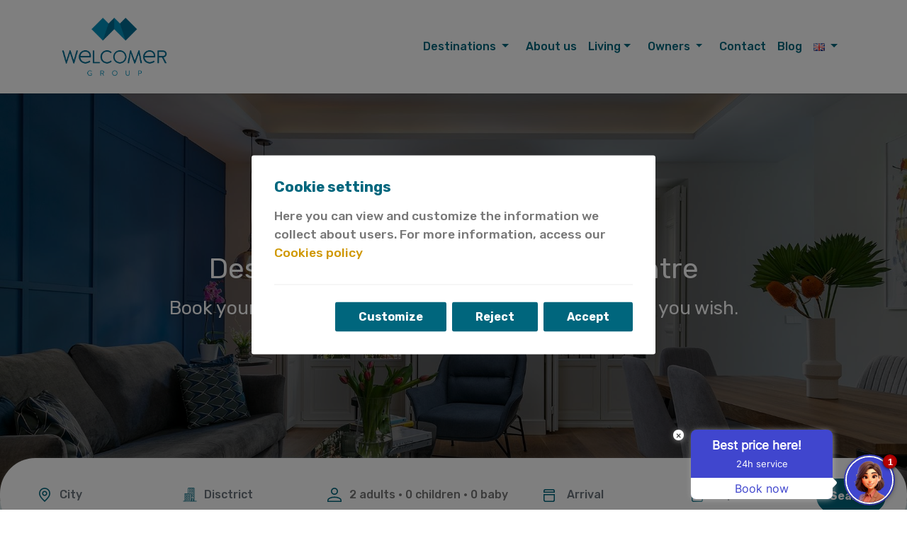

--- FILE ---
content_type: text/html; charset=utf-8
request_url: https://www.welcomergroup.com/en/apartments-madrid/welcomer-madrid-25/
body_size: 12065
content:


<!DOCTYPE html>
<html id="ctl00_lang" lang="en">
<head><title>
	Holiday apartments in Spain. Your accommodation for your stay in Spain
</title><meta charset="UTF-8" /><meta name="viewport" content="width=device-width, initial-scale=1" /><meta name="google" value="notranslate" /><meta id="ctl00_metaDescription" name="description" content="" /><meta id="ctl00_metaLanguage" name="content-language" content="en" /><meta id="ctl00_ogSite" property="og:site_name" content="Welcomer Group" /><meta id="ctl00_ogLocale" property="og:locale" content="en_US" /><meta id="ctl00_ogUrl" property="og:url" content="/en/" /><meta id="ctl00_ogTitle" property="og:title" content="Holiday apartments in Spain. Your accommodation for your stay in Spain" /><meta id="ctl00_ogDescription" property="og:description" content="" /><meta property="og:type" content="website" /><meta id="ctl00_ogImage" property="og:image" content="https://www.welcomergroup.com/assets/img/logo.png" /><link id="ctl00_canonical" rel="canonical" href="/en/" /><link id="ctl00_hrefDeault" rel="alternate" hreflang="x-default" href="/en/" /><link id="ctl00_href1" rel="alternate" hreflang="ca" /><link id="ctl00_href2" rel="alternate" hreflang="en" href="/en/" /><link id="ctl00_href3" rel="alternate" hreflang="es" href="/es/" /><link id="ctl00_href4" rel="alternate" hreflang="fr" /><link id="ctl00_href5" rel="alternate" hreflang="de" /><link id="ctl00_href6" rel="alternate" hreflang="it" /><link id="ctl00_href7" rel="alternate" hreflang="pt" /><link id="ctl00_href11" rel="alternate" hreflang="ru" /><link id="ctl00_href15" rel="alternate" hreflang="nl" /><link id="ctl00_href17" rel="alternate" hreflang="sv" /><script type="application/ld+json">{ "@context": "https://schema.org", "type": "WebSite", "url": "https://www.welcomergroup.com/en/","potentialAction": { "@type": "SearchAction", "target": "https://www.welcomergroup.com/en/25/search?q={search_term_string}","query-input": "required name=search_term_string" } }</script><link rel="icon" href="/assets/images/favicon.png" /><link rel="stylesheet" href="/assets/css/vendors/bootstrap.min.css" /><link rel="stylesheet" href="/assets/css/vendors/swiper-bundle.min.css" /><link rel="stylesheet" href="/assets/css/estilos_250619_2.css" />
    <style>
        .footer-bg {
            padding: 0;
        }
        .footer-bg #ctl00_footerTop {
            padding-top: 30px;
        }
        .footer-copyright-links {
            display: flex;
            justify-content: space-around;
            align-items:center;
        }
        @media(max-width: 768px) {
            .footer-copyright-links {
                flex-direction: column;
                justify-content: center;
            }
            .footer-copyright-links span {
                margin-bottom: 1rem;
            }
            .footer-copyright-links span:nth-child(1) {
                order: 2;
            }
            
            .footer-copyright-links span:nth-child(2) {
                order: 1;
            }
        }
    @media(max-width: 520px) {
        .popup-button-container {
            display: flex;
            flex-direction: column;
        }
        .popup-button-container button:not(:first-child) {
             margin-top: .5rem;
             margin-left: 0;
             width: 100%;
        }
    }
    </style>
    
    <link rel="stylesheet" href="/assets/fontawesome/css/all.min.css" />
<script id='script-infochat' src='https://cdn.asksuite.com/infochat.js?dataConfig=https://control.asksuite.com/api/companies/welcomer-group'></script></head>

<body id="ctl00_body" class="index-page">
    
    

    <form name="aspnetForm" method="post" action="/en/apartments-madrid/welcomer-madrid-25/" id="aspnetForm">
<div>
<input type="hidden" name="__VIEWSTATE" id="__VIEWSTATE" value="hwM8EdgSSDx+9A/Fz0LINoilGp1D9QyVJ/nz1oLZIlu5EvxJoWHExHr3vJ932nyeclt5G5K/3eOkiUcBATVTAyx9ASTkO6vpps19D6Yljz0=" />
</div>


<script src="/ScriptResource.axd?d=XZH9RVb8CekXg9KpEYIejVP-JhVISXQ7Q3caDGpF64cvrD-hUkjj6KYAUHUxI6IQ1Wy-v9qQ_iz87mcPTjgUhzw7W10KX28AUdsHsfwMvd25orM89aTia1GMsbOGf3oqoXziKXCcW3l3W65SAh78ZxHoG2MQU1_-4RoS_ZOiFKA1" type="text/javascript"></script>
<div>

	<input type="hidden" name="__VIEWSTATEGENERATOR" id="__VIEWSTATEGENERATOR" value="6F712DE6" />
</div>
        

        <header class="sticky-top">
            
            <span id="ctl00_visibleHeader"> 
                <nav id="menu_nav" class="navbar navbar-expand-lg shadow-sm">
                    <div class="container bg-white">
                        <a href="/en/" id="ctl00_Logo" class="navbar-brand">
                            <img src="/assets/img/logo.png" alt="Welcomer logo" title="Welcomer" style="mix-blend-mode: multiply;">
                        </a>
                        <button class="navbar-toggler" type="button" data-bs-toggle="collapse" data-bs-target="#navbarNavDropdown" aria-controls="navbarNavDropdown" aria-expanded="false" aria-label="Toggle navigation">
                            <span class="navbar-toggler-icon"></span>
                        </button>
                        <div class="collapse navbar-collapse justify-content-md-end" id="navbarNavDropdown">
                            <ul class="navbar-nav py-4 py-lg-0">
    
                                <li class="nav-item dropdown">
                                    <a class="nav-link dropdown-toggle me-md-2" href="#" role="button" data-bs-toggle="dropdown" aria-expanded="false">
                                        Destinations
                                    </a>
                                    <ul class="dropdown-menu px-3 px-lg-0" style="background: #fff;">
                                        <li>
                                            <a id="ctl00_destiMadrid" class="dropdown-item" href="/en/apartments-madrid/">Madrid</a>
                                        </li>
                                        <li>
                                            <a id="ctl00_destiMalaga" class="dropdown-item" href="/en/tourist-apartments-malaga/">Málaga</a>
                                        </li>
                                        <li>
                                            <a id="ctl00_destiValencia" class="dropdown-item" href="/en/tourist-apartments-valencia/">Valencia</a>
                                        </li>
                                    </ul>
                                </li>
    
                                <li class="nav-item">
                                    <a id="ctl00_Nosaltres" class="nav-link" href="/en/about-us/">About us</a>
                                </li>
                                
                                <li class="nav-item dropdown">
                                    <a class="nav-link dropdown-toggle me-md-2" href="#" role="button" data-bs-toggle="dropdown" aria-expanded="false">Living</a>
                                    <ul class="dropdown-menu px-3 px-lg-0" style="background: #fff;">
                                        <li>
                                            <a id="ctl00_WelcomerApartmentsSalamanca" class="dropdown-item" href="/en/welcomer-living-salamanca/">Welcomer Apartments Salamanca</a>
                                        </li>
                                    </ul>
                                </li>
                                <li class="nav-item dropdown">
                                    <a class="nav-link dropdown-toggle me-md-2" href="#" role="button" data-bs-toggle="dropdown" aria-expanded="false">
                                        Owners
                                    </a>
                                    <ul class="dropdown-menu px-3 px-lg-0" style="background: #fff;min-width: 233px;">
                                        <li>
                                            <a id="ctl00_Particular" class="dropdown-item" href="/en/individuals/">Individuals</a>
                                        </li>
                                        <li>
                                            <a id="ctl00_RealState" class="dropdown-item" href="/en/real-estate/">Real estate</a>
                                        </li>
                                    </ul>
                                </li>
                                <li class="nav-item">
                                    <a id="ctl00_Contactar" class="nav-link" href="/en/contact/">Contact</a>
                                </li>
                                <li class="nav-item">
                                    <a id="ctl00_Blog" class="nav-link" href="/en/blog/">Blog</a>
                                </li>
    
                                <li class="nav-item dropdown">
                                    <a class="nav-link dropdown-toggle me-md-2" href="#" role="button" data-bs-toggle="dropdown" aria-expanded="false">
                                        <img src="/assets/img/idiomes/en.png" id="ctl00_idiomaActual" style="width: 16px; height: 11px;" alt="english" />
                                    </a>
                                    <ul class="dropdown-menu dropdown-menu-end">
                                        <li>
                                            <a href="/en/" id="ctl00_Eng" class="dropdown-item en">
                                                <img alt="english" src="/assets/img/idiomes/en.png"
                                                    style="width: 16px; height: 11px;">&nbsp;English
                                            </a>
                                        </li>
                                        <li>
                                            <a href="/es/" id="ctl00_Esp" class="dropdown-item es">
                                                <img alt="espanol" src="/assets/img/idiomes/es.png"
                                                    style="width: 16px; height: 11px;">&nbsp;Español
                                            </a>
                                        </li>
                                    </ul>
                                </li>
                            </ul>
                        </div>
                    </div>
                </nav>
            </span>
            
        </header>

        
        <div id="vue">
            

    <!-- Foto + Title -->
    <div class="container-fluid container-carousel">
        <div class="row">
            <div class="col-12 p-0">
                <div class="swiper swiper-carousel hero-carousel">
                    <div class="swiper-wrapper">
                        
                                <div class="swiper-slide">
                                    <div class="carousel-home position-relative">
                                        <img src='https://www.welcomergroup.com/news/n1021f0.jpg' class="img-fluid w-100">
                                        <div class="title-group">
                                            <h1 class='swiper-carousel-title'>Design apartments in the city centre</h1>
                                            <h2 class='swiper-carousel-subtitle'>Book your accommodation for one night or for as long as you wish.</h2>
                                        </div>
                                    </div>
                                </div>
                            
                    </div>
                    <div class="swiper-button-next ml-5"></div>
                    <div class="swiper-button-prev me-5"></div>
                </div>
            </div>
        </div>
        <div class="portada-cercador d-flex align-items-center justify-content-center" v-cloak>
            <div class="row gx-2  mt-2 mt-md-0">
                <div class="col-6 col-md-2">
                    <div class="dropdown-container position-relative">
                        <input type="text" class="form-control bg-transparent ciudad" :class="{ 'error': models.errors.city }" v-model="models.city" @click="openDropdowns('city')" :placeholder="traductor.ciutat" readonly />
                        <img src="/assets/images/location.svg" class="position-absolute cercador-icons" style="top: 13px">
                        <div class="hidden-dropdown" :class="{'visible': dropdown.city}">
                            <div v-for="data in cities_data" @click="setterCity(data.name)">{{ data.name }}</div>
                        </div>
                    </div>
                </div>
                <div class="col-6 col-md-2">
                    <div class="dropdown-container">
                        <input type="text" class="form-control bg-transparent" v-model="models.zone" @click="openDropdowns('zone')" :placeholder="traductor.barri" readonly />
                        <img src="/assets/images/building.svg" class="position-absolute cercador-icons" style="top: 13px">                            
                        <div class="hidden-dropdown" :class="{'visible': dropdown.zone}">
                            <div @click="setterZone('')">
                                All neighborhoods
                            </div>
                            <div v-if="data.name" v-for="data in zone_data" @click="setterZone(data.name)">{{ data.name }}</div>
                        </div>
                    </div>
                </div>
                <div class="col-12 col-md-3">
                    <div class="dropdown-container">
                        <div v-if="parseInt(models.guests.adults) + parseInt(models.guests.kids) > maximum_capacity" class="alert-max-capacity" v-cloak>
                            The maximum number of guests for this destination is {{ maximum_capacity }}
                        </div>
                        <input type="text" class="form-control bg-transparent" :value="guests_display" @click="openDropdowns('guests')" readonly />
                        <img src="/assets/images/person.svg" class="position-absolute cercador-icons" style="top: 13px">
                        <div class="hidden-dropdown dropdown-guests" :class="{'visible': dropdown.guests}" @click.stop="">
                            <div>
                                <div id="ctl00_Pagina_cercador_adults">Adults</div>
                                <div>
                                    <button type="button" @click="setterAdults('-')">-</button>
                                    <input type="text" v-model="models.guests.adults" readonly/>
                                    <button type="button" @click="setterAdults('+')" :disabled="parseInt(models.guests.adults) + parseInt(models.guests.kids) >= maximum_capacity">+</button>
                                </div>
                            </div>
                            <div>
                                <div id="ctl00_Pagina_cercador_nens">Children</div>
                                <div>
                                    <button type="button" @click="setterKids('-')">-</button>
                                    <input type="text" v-model="models.guests.kids" readonly/>
                                    <button type="button" @click="setterKids('+')" :disabled="parseInt(models.guests.adults) + parseInt(models.guests.kids) >= maximum_capacity">+</button>
                                </div>
                            </div>
                            <div>
                                <div id="ctl00_Pagina_cercador_bebes">Baby</div>
                                <div>
                                    <button type="button" @click="setterBabies('-')">-</button>
                                    <input type="text" v-model="models.guests.babies" readonly/>
                                    <button type="button" @click="setterBabies('+')">+</button>
                                </div>
                            </div>
                            <div class="d-md-none">
                                <span class="btn btn-primary fw-bold search-button w-100" @click="openDropdowns">
                                    Apply
                                </span>
                            </div>
                        </div>
                    </div>
                </div>
                <div class="col-12 col-md-5 col-lg-4 position-relative">
                    <v-date-picker
                        v-model="datepicker.selectedRange"
                        :min-date="datepicker.minDate"
                        :masks="datepicker.masks"
                        :columns="$screens({ default: 1, md: 2 })"
                        :color="datepicker.color"
                        is-expanded
                        is-range
                        :popover='datepicker.popover'>
    
                        <template v-slot="{ inputValue, inputEvents, isDragging }">
                            <span class="input-datepicker d-flex flex-row">
                                <div class="w-100 me-2">
                                    <input @click="emitDocEvent" @change="models.errors.arrival = false" type="text" id="dEntrada" name="dEntrada" class="me-2 m-md-0 form-control bg-transparent" :class="{ 'error': models.errors.arrival }" :value="inputValue.start" v-on="inputEvents.start" :placeholder="traductor.arrival" readonly />
                                    <img src="/assets/images/calendar.svg" class="position-absolute cercador-icons" style="top: 13px">
                                </div>
                                <div class="position-relative w-100">
                                    <input @click="emitDocEvent" @change="models.errors.departure = false" type="text" id="dSortida" name="dSortida" class="form-control bg-transparent sortida" :class="{ 'error': models.errors.departure }" :value="inputValue.end" v-on="inputEvents.start" :placeholder="traductor.departure" readonly/>
                                    <img src="/assets/images/calendar.svg" class="position-absolute cercador-icons" style="top: 13px; ">
                                </div>
                            </span>
                        </template>
                    </v-date-picker>
                </div>
                <div class="col-12 col-lg-1 d-grid mt-3 mt-lg-0 ps-0">
                    <span id="search-btn" class="btn btn-primary fw-bold search-button" @click="search">
                        Search
                    </span>
                </div>
            </div>            
        </div>
    </div>

    <div id="ctl00_Pagina_bannerPromo" class="banner-promo sticky-top">
        <h2 id="ctl00_Pagina_titleBannerPromo" class="mb-0">Up to 15% discount on your next reservation! Promo Code: <strong>WG24</strong></h2>
        <p id="ctl00_Pagina_textBannerPromo" class="text-banner-promo mb-0">*Not applicable to City Top category.</p>
    </div>

    <!-- Nuestro Compromiso -->
    <img src="/assets/images/ic-welcomer.svg" alt="Logo Welcomer" title="Welcomer" class="nuestro-compromiso welcomer-favicon p-0 d-block mx-auto">
    <h2 id="ctl00_Pagina_H2_section_1" class="text-center nuestro-compromiso-title">Our commitment</h2>
    <div class="nuestro-compromiso general-bottom">
        <div class="row">
            <div class="col-12 col-md-7 col-xxl-6 mt-xl-5">
                <div class="row me-lg-5 mt-xl-3">

                    <div class="col-12">
                        <div class="col-12 mt-lg-3 mt-xl-5 mb-4 ps-0">
                            <h3 id="ctl00_Pagina_H3_section_1">More than a stay, an experience</h3>
                        </div>
                        <div id="ctl00_Pagina_txt_section_1" class="pb-lg-4 mb-3 mb-lg-3">Welcomer Group is much more than an accommodation company, we are creators of unique experiences. We offer short and medium stay flats in the best locations. We focus on providing you with comfortable, authentic and stylish accommodation. Discover the essence of city life and enjoy the charms of the city.</div>
                    </div>
                    
                            <div class="col-12 col-lg-6 mb-3 mb-lg-5 px-0">
                                <div class="d-flex flex-row align-items-center">
                                    <img class="icon" src='https://www.welcomergroup.com/news/n1022f0x175.jpg'>
                                    <div class="ms-2">Comfort and design</div>
                                </div>
                            </div>
                        
                            <div class="col-12 col-lg-6 mb-3 mb-lg-5 px-0">
                                <div class="d-flex flex-row align-items-center">
                                    <img class="icon" src='https://www.welcomergroup.com/news/n1006f0x175.jpg'>
                                    <div class="ms-2">Fully equipped and furnished flats</div>
                                </div>
                            </div>
                        
                            <div class="col-12 col-lg-6 mb-3 mb-lg-5 px-0">
                                <div class="d-flex flex-row align-items-center">
                                    <img class="icon" src='https://www.welcomergroup.com/news/n1007f0x175.jpg'>
                                    <div class="ms-2">Book a night or as long as you wish</div>
                                </div>
                            </div>
                        
                            <div class="col-12 col-lg-6 mb-3 mb-lg-5 px-0">
                                <div class="d-flex flex-row align-items-center">
                                    <img class="icon" src='https://www.welcomergroup.com/news/n1008f0x175.jpg'>
                                    <div class="ms-2">Personalised assistance during your stay</div>
                                </div>
                            </div>
                        
                </div>
            </div>
            <div class="col-12 col-md-5 col-xxl-6 d-flex align-items-center">
                <div class="container-smartphone-carousel">
                    <img src="/assets/images/welcomer-mobil-white.png" class="w-100 img-fluid">
                    <img src="/assets/img/punts-bg-welcomer.png" class="punts">
    
                    <div class="swiper swiper-section-1-smartphone">
                        <div class="swiper-wrapper">
                            
                                    <div class="swiper-slide">
                                        <img src='https://www.welcomergroup.com/news/n1024f0x1400.jpg'>
                                    </div>
                                
                                    <div class="swiper-slide">
                                        <img src='https://www.welcomergroup.com/news/n1015f0x1400.jpg'>
                                    </div>
                                
                                    <div class="swiper-slide">
                                        <img src='https://www.welcomergroup.com/news/n1016f0x1400.jpg'>
                                    </div>
                                
                        </div>
                    </div>
                </div>
            </div>
        </div>
    </div>

    <div class="green-section">
        <!-- Nuestros destinos -->
        <div class="container container-nuestros-destinos">
            <div class="row">
                <div class="col-12 text-center">
                    <img src="/assets/images/ic-welcomer.svg" alt="Logo Welcomer" title="Welcomer" class="welcomer-favicon p-0 d-block mx-auto">
                    <h2 id="ctl00_Pagina_H2_section_2">Our destinations</h2>
                    <h3 id="ctl00_Pagina_H3_section_2" class="mt-3 pb-3 mb-4">Madrid, Malaga and Valencia await you</h3>
                </div>
            </div>
            <div class="row">
                <div class="col-12 col-lg-6">
                    <a href="/en/tourist-apartments-valencia/" id="ctl00_Pagina_link_2_section_2" class="mt-4">
                        <img src="https://www.welcomergroup.com/news/n1010f0x1400.jpg" id="ctl00_Pagina_img_2_section_2" style="max-height: 12.96556rem; border-radius: var(--border-radius);" />
                        <h4 id="ctl00_Pagina_title_2_section_2" class="mt-2">Valencia</h4>
                    </a>
                    <a href="/en/tourist-apartments-malaga/" id="ctl00_Pagina_link_1_section_2" class="" style="margin-top: 43px;">
                        <img src="https://www.welcomergroup.com/news/n1009f0x1400.jpg" id="ctl00_Pagina_img_1_section_2" style="max-height: 12.96556rem; border-radius: var(--border-radius);" />
                        <h4 id="ctl00_Pagina_title_1_section_2" class="mt-2">Málaga</h4>
                    </a>
                    
                </div>
                <div class="col-12 col-lg-6">
                    <a href="/en/apartments-madrid/" id="ctl00_Pagina_link_3_section_2" class="w-100  h-100 pe-lg-5 pb-3">
                        <img src="https://www.welcomergroup.com/news/n1011f0x1400.jpg" id="ctl00_Pagina_img_3_section_2" style="border-radius: var(--border-radius);" />
                        <h4 id="ctl00_Pagina_title_3_section_2" class="mt-2 destino-madrid">Madrid</h4>
                    </a>
                </div>
            </div>
        </div>
   </div>

    <!-- Alojamientos destacados -->
    <div id="ctl00_Pagina_visibleAllotjamentsDestacats" class="container apartamentos-destacados">
        <div class="row">
            <div class="col-12 text-center">
                <img src="/assets/images/ic-welcomer.svg" alt="Logo Welcomer" title="Welcomer" class="welcomer-favicon p-0 d-block mx-auto">
                <h2 id="ctl00_Pagina_H2_alojamientos_destacados">Featured Apartments</h2>
                <h3 id="ctl00_Pagina_H3_alojamientos_destacados" class="mt-3 pb-3 mb-4">See the latest apartments&nbsp;that have been booked</h3>
            </div>
        </div>
        <div class="row">
            <div class="col-12 px-1">
                <div class="swiper swiper-alojamientos-destacados pb-5 px-2">
                    <div class="swiper-wrapper">
                        
                                <div class="swiper-slide">
                                        
                                    <div class="allotjament">
                                        <a class="allotjament-img" href="https://tpv.welcomergroup.com/Reserves.aspx?idi=2&hot=1024&emp=2564" target="_blank">
                                            <img class="img-fluid w-100" alt="Standard Studio" src="https://www.welcomergroup.com/imgs/e1024f0x700.jpg" onerror="this.src='/assets/img/preview.png'">
                                            <div class="allotjament-txt allotjament-txt px-3">

                                                <h2 class="mt-2 text-ellisis-two-lines">Standard Studio</h2>
                                                <div class="row" style="padding: 10px;">
                                                    <div class="d-flex flex-wrap justify-content-between align-items-center">
                                                        <div class="poble">Madrid</div>

                                                        <div class="preu-contenidor d-flex flex-wrap justify-content-end align-items-center">
                                                            <span class="minim-preu pe-2">95€</span>
                                                            <span class="nit mt-2">From / night</span>                                                        
                                                        </div>
                                                    </div>
                                                    <a  href="https://tpv.welcomergroup.com/Reserves.aspx?idi=2&hot=1024&emp=2564" class="btn btn-3 mt-4" style="width: fit-content">See availability</a>

                                                </div>
                                            </div>                                        
                                        </a>
                                    </div>

                                </div>
                            
                                <div class="swiper-slide">
                                        
                                    <div class="allotjament">
                                        <a class="allotjament-img" href="https://tpv.welcomergroup.com/Reserves.aspx?idi=2&hot=1066&emp=2564" target="_blank">
                                            <img class="img-fluid w-100" alt="Standard studio apartment" src="https://www.welcomergroup.com/imgs/e1066f0x700.jpg" onerror="this.src='/assets/img/preview.png'">
                                            <div class="allotjament-txt allotjament-txt px-3">

                                                <h2 class="mt-2 text-ellisis-two-lines">Standard studio apartment</h2>
                                                <div class="row" style="padding: 10px;">
                                                    <div class="d-flex flex-wrap justify-content-between align-items-center">
                                                        <div class="poble">Valencia</div>

                                                        <div class="preu-contenidor d-flex flex-wrap justify-content-end align-items-center">
                                                            <span class="minim-preu pe-2">60€</span>
                                                            <span class="nit mt-2">From / night</span>                                                        
                                                        </div>
                                                    </div>
                                                    <a  href="https://tpv.welcomergroup.com/Reserves.aspx?idi=2&hot=1066&emp=2564" class="btn btn-3 mt-4" style="width: fit-content">See availability</a>

                                                </div>
                                            </div>                                        
                                        </a>
                                    </div>

                                </div>
                            
                                <div class="swiper-slide">
                                        
                                    <div class="allotjament">
                                        <a class="allotjament-img" href="https://tpv.welcomergroup.com/Reserves.aspx?idi=2&hot=1026&emp=2564" target="_blank">
                                            <img class="img-fluid w-100" alt="Standard Studio" src="https://www.welcomergroup.com/imgs/e1026f0x700.jpg" onerror="this.src='/assets/img/preview.png'">
                                            <div class="allotjament-txt allotjament-txt px-3">

                                                <h2 class="mt-2 text-ellisis-two-lines">Standard Studio</h2>
                                                <div class="row" style="padding: 10px;">
                                                    <div class="d-flex flex-wrap justify-content-between align-items-center">
                                                        <div class="poble">Madrid</div>

                                                        <div class="preu-contenidor d-flex flex-wrap justify-content-end align-items-center">
                                                            <span class="minim-preu pe-2">95€</span>
                                                            <span class="nit mt-2">From / night</span>                                                        
                                                        </div>
                                                    </div>
                                                    <a  href="https://tpv.welcomergroup.com/Reserves.aspx?idi=2&hot=1026&emp=2564" class="btn btn-3 mt-4" style="width: fit-content">See availability</a>

                                                </div>
                                            </div>                                        
                                        </a>
                                    </div>

                                </div>
                            
                                <div class="swiper-slide">
                                        
                                    <div class="allotjament">
                                        <a class="allotjament-img" href="https://tpv.welcomergroup.com/Reserves.aspx?idi=2&hot=1092&emp=2564" target="_blank">
                                            <img class="img-fluid w-100" alt="Homeart Málaga Estándar Apartment" src="https://www.welcomergroup.com/imgs/e1092f0x700.jpg" onerror="this.src='/assets/img/preview.png'">
                                            <div class="allotjament-txt allotjament-txt px-3">

                                                <h2 class="mt-2 text-ellisis-two-lines">Homeart Málaga Estándar Apartment</h2>
                                                <div class="row" style="padding: 10px;">
                                                    <div class="d-flex flex-wrap justify-content-between align-items-center">
                                                        <div class="poble">Málaga</div>

                                                        <div class="preu-contenidor d-flex flex-wrap justify-content-end align-items-center">
                                                            <span class="minim-preu pe-2">82€</span>
                                                            <span class="nit mt-2">From / night</span>                                                        
                                                        </div>
                                                    </div>
                                                    <a  href="https://tpv.welcomergroup.com/Reserves.aspx?idi=2&hot=1092&emp=2564" class="btn btn-3 mt-4" style="width: fit-content">See availability</a>

                                                </div>
                                            </div>                                        
                                        </a>
                                    </div>

                                </div>
                            
                                <div class="swiper-slide">
                                        
                                    <div class="allotjament">
                                        <a class="allotjament-img" href="https://tpv.welcomergroup.com/Reserves.aspx?idi=2&hot=1029&emp=2564" target="_blank">
                                            <img class="img-fluid w-100" alt="Standard Studio" src="https://www.welcomergroup.com/imgs/e1029f0x700.jpg" onerror="this.src='/assets/img/preview.png'">
                                            <div class="allotjament-txt allotjament-txt px-3">

                                                <h2 class="mt-2 text-ellisis-two-lines">Standard Studio</h2>
                                                <div class="row" style="padding: 10px;">
                                                    <div class="d-flex flex-wrap justify-content-between align-items-center">
                                                        <div class="poble">Madrid</div>

                                                        <div class="preu-contenidor d-flex flex-wrap justify-content-end align-items-center">
                                                            <span class="minim-preu pe-2">95€</span>
                                                            <span class="nit mt-2">From / night</span>                                                        
                                                        </div>
                                                    </div>
                                                    <a  href="https://tpv.welcomergroup.com/Reserves.aspx?idi=2&hot=1029&emp=2564" class="btn btn-3 mt-4" style="width: fit-content">See availability</a>

                                                </div>
                                            </div>                                        
                                        </a>
                                    </div>

                                </div>
                            
                    </div>
                    <div class="swiper-pagination"></div>
                </div>
            </div>
        </div>
    </div>

    <!-- Nuestras marcas -->
    <div class="container nuestras-marcas">
        <div class="row">
            <div class="col-12 text-center">
                <img src="/assets/images/ic-welcomer.svg" alt="Logo Welcomer" title="Welcomer" class="welcomer-favicon p-0 d-block mx-auto">
                <h2 id="ctl00_Pagina_H2_section_3">Our Brands</h2>
                <h3 id="ctl00_Pagina_H3_section_3" class="mt-3 pb-3 mb-4">Design and exclusivity in the city centre</h3>
            </div>
        </div>
        <div class="row general-bottom">
            <div class="col-12 col-lg-4 mb-5">
                <a href="/en/brand/welcomer-apartments/" id="ctl00_Pagina_link_12_section_3">
                    <div class="custom-card d-flex flex-column justify-content-between align-items-start">
                        <div class="mb-3">
                        <img src="https://www.welcomergroup.com/news/n1013f0x700.jpg" id="ctl00_Pagina_img_1_section_3" class="position-relative" />
                        <h4 id="ctl00_Pagina_title_1_section_3" class="marcas-frase">Functionality and comfort</h4>
                        <img src="https://www.welcomergroup.com/news/n1013f1x350.jpg" id="ctl00_Pagina_logo_1_section_3" class="logo" />
                        <p id="ctl00_Pagina_txt_1_section_3" style="color: var(--bs-body-color);">Apartments for those travellers who, for leisure or business, are looking for a central location with excellent value for money. Flats that combine design and comfort, functional and fully equipped accommodation to meet all the needs of the traveller.</p>
                        </div>
                        <a href="/en/brand/welcomer-apartments/" id="ctl00_Pagina_link_1_section_3" class="btn btn-3">See Apartments</a>
                    </div>
            </a>
            </div>
            <div class="col-12 col-lg-4 mb-5">
                <a href="/en/brand/home-art/" id="ctl00_Pagina_link_22_section_3">
                    <div class="custom-card d-flex flex-column justify-content-between align-items-start">
                        <div class="mb-3"><img src="https://www.welcomergroup.com/news/n1017f0x700.jpg" id="ctl00_Pagina_img_2_section_3" class="position-relative" />
                        <h4 id="ctl00_Pagina_title_2_section_3" class="marcas-frase">When art defines space</h4>
                        <img src="https://www.welcomergroup.com/news/n1017f1x350.jpg" id="ctl00_Pagina_logo_2_section_3" class="logo" />
                        <p id="ctl00_Pagina_txt_2_section_3" style="color: var(--bs-body-color);">Each of the flats has its own unique personality, inspired by works of art and equipped in every detail. Located in the city centre, just a stone&#39;s throw from the main cultural and leisure sites, for all those who wish to enjoy the city in comfort.</p>
                    </div>
                        <a href="/en/brand/home-art/" id="ctl00_Pagina_link_2_section_3" class="btn btn-3">See Apartments</a>
                    </div>
                </a>
            </div>
            <div class="col-12 col-lg-4 mb-5">
                <a href="/en/brand/city-top-apartments/" id="ctl00_Pagina_link_33_section_3">
                    <div class="custom-card  d-flex flex-column justify-content-between align-items-start">
                        <div class="mb-3"><img src="https://www.welcomergroup.com/news/n1018f0x700.jpg" id="ctl00_Pagina_img_3_section_3" class="position-relative" />
                        <h4 id="ctl00_Pagina_title_3_section_3" class="marcas-frase">Exclusivity and elegance</h4>
                        <img src="https://www.welcomergroup.com/news/n1018f1x350.jpg" id="ctl00_Pagina_logo_3_section_3" class="logo" />
                        <p id="ctl00_Pagina_txt_3_section_3" style="color: var(--bs-body-color);">This is our premium option, exclusive and select flats located in unique buildings in the main Spanish cities. Long-stay homes where luxury surrounds everything, to offer the highest level of comfort. A unique experience to enjoy a long stay.</p>
                    </div>
                        <a href="/en/brand/city-top-apartments/" id="ctl00_Pagina_link_3_section_3" class="btn btn-3">See Apartments</a>
                    </div>
                </a>
            </div>
        </div>
    </div>

    <!-- Testimonis -->
    <div id="ctl00_Pagina_visible_Section_4" class="general-bottom green-section">
        <div class="container">
            <div class="row">
                <div class="col-12">
                    <img src="/assets/images/ic-welcomer.svg" alt="Logo Welcomer" title="Welcomer" class="welcomer-favicon p-0 d-block mx-auto">
                    <h2 id="ctl00_Pagina_H2_section_4" class="mb-5 text-center">What they say about us</h2>
                </div>
            </div>
            <div class="row">
                <div class="col-12">
                    <img src="/assets/img/punts-bg-welcomer.png" class="punts d-none d-md-block">
                    <div class="swiper swiper-section-4">
                        <div class="swiper-wrapper">
                            
                                    <div class="swiper-slide">
                                        <div class="testimonial-card p-4">
                                            <div>
                                                <div class="testimonial-card-header">
                                                    <time>24 Aug 2023</time>
                                                    <ul><li><i class='fas fa-star fa-xs'></i></li><li><i class='fas fa-star fa-xs'></i></li><li><i class='fas fa-star fa-xs'></i></li><li><i class='fas fa-star fa-xs'></i></li><li><i class='fas fa-star fa-xs'></i></li></ul>
                                                </div>
                                                <div class="testimonial-card-body text-ellisis-seven-lines">Apartamento en buenas condiciones, ubicado en el centro histórico sin acceso posible con coche, buena atención por parte del responsable.</div>
                                            </div>
                                            <div class="testimonial-card-footer">Carlos V.</div>
                                        </div>
                                    </div>
                                
                                    <div class="swiper-slide">
                                        <div class="testimonial-card p-4">
                                            <div>
                                                <div class="testimonial-card-header">
                                                    <time>24 Aug 2023</time>
                                                    <ul><li><i class='fas fa-star fa-xs'></i></li><li><i class='fas fa-star fa-xs'></i></li><li><i class='fas fa-star fa-xs'></i></li><li><i class='fas fa-star fa-xs'></i></li><li><i class='fas fa-star fa-xs'></i></li></ul>
                                                </div>
                                                <div class="testimonial-card-body text-ellisis-seven-lines"><div>Fantástico alojamiento en pleno centro de Valencia, casco histórico y callejuelas para perderse.</div><div><br /></div><div>Consta de distintos apartamentos y estudios, sólo puedo hablar por el que escogimos (estudio duplex) y decir que es fantástico, acogedor, limpio y en perfectas condiciones para pasar unos días agradables en Valencia.</div><div><br /></div><div>El personal es encantador. No hay problema alguno con los late check-in. Muy recomendable, en definitiva.</div></div>
                                            </div>
                                            <div class="testimonial-card-footer">Carlos Altamirano</div>
                                        </div>
                                    </div>
                                
                                    <div class="swiper-slide">
                                        <div class="testimonial-card p-4">
                                            <div>
                                                <div class="testimonial-card-header">
                                                    <time>19 Jun 2022</time>
                                                    <ul><li><i class='fas fa-star fa-xs'></i></li><li><i class='fas fa-star fa-xs'></i></li><li><i class='fas fa-star fa-xs'></i></li><li><i class='fas fa-star fa-xs'></i></li><li><i class='fas fa-star fa-xs'></i></li></ul>
                                                </div>
                                                <div class="testimonial-card-body text-ellisis-seven-lines">Nos encantó. Fuí a pasar un finde a Valencia. En pleno centro y con todas las comodidades. Perfecto para turismo, salir de marcha  o estar en el apartamento relajadito...iiiideal</div>
                                            </div>
                                            <div class="testimonial-card-footer">Jose Terron</div>
                                        </div>
                                    </div>
                                
                        </div>
                        <div class="swiper-pagination"></div>
                    </div>
                </div>
            </div>
        </div>
    </div>

    <!-- Eres propietario -->
    <div class="row g-0 container-eres-propietario">
        <div class="d-none d-xl-block col-xl-6">
            <img src="https://www.welcomergroup.com/news/n1004f0x1400.jpg" id="ctl00_Pagina_img_section_5" class="img-fluid" />
        </div>
        <div class="col-12 col-xl-6 py-5 py-xl-0 propietario-row">
            <div class="container-text">
                <h2 id="ctl00_Pagina_H2_section_5">Are you an owner?</h2>
                <h3 id="ctl00_Pagina_text_section_5" class="h3">We offer you different temporary rental solutions to make your properties profitable.</h3>
                <a id="ctl00_Pagina_link_section_5" class="btn btn-outline-white mt-1" href="/en/service-owners/">Know more</a>
            </div>
        </div>

    </div>

    <!-- Blog -->
    <div class="container container-blog general-bottom">
        <div class="row">
            <div class="col-12">
                <img src="/assets/images/ic-welcomer.svg" alt="Logo Welcomer" title="Welcomer" class="welcomer-favicon p-0 d-block mx-auto">

                <h2 id="ctl00_Pagina_H2_section_6" class="mb-5 text-center">Latest news</h2>
            </div>
        </div>
        <div class="row">
            <div class="col-12">
                <div class="swiper swiper-section-6 pb-5">
                    <div class="swiper-wrapper pb-5 pb-md-0">
                        
                                <div class="swiper-slide">
                                    <a href='/en/blog/new-apartments-home-art-chamberi-n1038/'>
                                    <div class="custom-card d-flex flex-column justify-content-between align-items-start" style="height: 490px;">
                                        <div>
                                            <img src='https://www.welcomergroup.com/news/n1038f0x700.jpg' class="img-fluid blog-img">
                                            <h5 class="card-title h4">New apartments Home Art Chamberí</h5>
                                            <div class="card-text text-ellisis-two-lines">Welcomer Group opens a new apartment building in Madrid&#39;s Chamberí district, at calle Trafalgar 35, next to the famous Plaza de Olavide.</div>
                                        </div>
                                        <a href='/en/blog/new-apartments-home-art-chamberi-n1038/' class="btn btn-outline-secondary mt-4">Read more</a>
                                    </div>
                                </a>
                                </div>
                            
                                <div class="swiper-slide">
                                    <a href='/en/blog/malaga-preferred-destination-for-teleworking-n1036/'>
                                    <div class="custom-card d-flex flex-column justify-content-between align-items-start" style="height: 490px;">
                                        <div>
                                            <img src='https://www.welcomergroup.com/news/n1036f0x700.jpg' class="img-fluid blog-img">
                                            <h5 class="card-title h4">Malaga, preferred destination for teleworking</h5>
                                            <div class="card-text text-ellisis-two-lines">The climate, mobility and an increasingly developed digital environment mean that the city competes on a level playing field with Madrid and Barcelona.</div>
                                        </div>
                                        <a href='/en/blog/malaga-preferred-destination-for-teleworking-n1036/' class="btn btn-outline-secondary mt-4">Read more</a>
                                    </div>
                                </a>
                                </div>
                            
                                <div class="swiper-slide">
                                    <a href='/en/blog/decoration-for-modern-flats-n1037/'>
                                    <div class="custom-card d-flex flex-column justify-content-between align-items-start" style="height: 490px;">
                                        <div>
                                            <img src='https://www.welcomergroup.com/news/n1037f0x700.jpg' class="img-fluid blog-img">
                                            <h5 class="card-title h4">Decoration for modern flats</h5>
                                            <div class="card-text text-ellisis-two-lines">The size of a house is not the most important thing when it comes to using a particular type of decoration. The most important thing is to give your home a modern feel.</div>
                                        </div>
                                        <a href='/en/blog/decoration-for-modern-flats-n1037/' class="btn btn-outline-secondary mt-4">Read more</a>
                                    </div>
                                </a>
                                </div>
                            
                    </div>
                    <div class="swiper-pagination"></div>
                </div>
            </div>
        </div>
    </div>

        </div>

        

        <footer class="footer-bg">
            <div class="container">
                <div id="ctl00_footerTop">
                    <div class="pt-6 pb-3 pb-md-5 container-lg pt-lg-5">
                        <div class="row row-contact">
                            <div class="col-logo col-12 col-md-6 col-xl-4 contactar mb-3 mb-md-0 order-1">
                                <img src="/assets/img/logo.png" alt="Welcomer logo" title="Welcomer" class="ms-0 ms-xl-5 mb-4 footer-logo">
                            </div>
                            <div class="col-12 col-md-6  col-xl-3 mb-3 mb-md-0 order-2 order-md-3 order-xl-2">
                                <div class="mb-3 mb-xl-0">
                                    <ul class="list-unstyled">
                                        <li class="py-1">
                                            <a id="ctl00_footerFaqs" href="/en/faqs/">FAQs</a>
                                        </li>
                                        <li class="py-1">
                                            <a id="ctl00_footerlegal" href="/en/legal-note/">Legal note</a>
                                        </li>
                                        <li class="py-1">
                                            <a id="ctl00_footerPrivacitat" href="/en/privacy-policy/">Privacy policy</a>
                                        </li>
                                        <li class="py-1">
                                            <a id="ctl00_footerCookies" href="/en/cookies-policy/">Cookies policy</a>
                                        </li>
                                    </ul>
                                </div>
                            </div>
                            <div class="col-12 col-md-6 col-xl-2 mb-3 mb-md-0 footer-contact order-3 order-md-2 order-xl-3">
                                <div class="mb-4 destinos-footer">
                                    <ul class="list-unstyled">
                                        <li class="py-1">
                                            <a id="ctl00_footerDestiValencia" href="/en/tourist-apartments-valencia/">Valencia</a>
                                        </li>
                                        <li class="py-1">
                                            <a id="ctl00_footerDestiMadrid" href="/en/apartments-madrid/">Madrid</a>
                                        </li>
                                        <li class="py-1">
                                            <a id="ctl00_footerDestiMalaga" href="/en/tourist-apartments-malaga/">Málaga</a>
                                        </li>
                                    </ul>
                                </div>
                            </div>
                            <div class="col-12 col-md-6  col-xl-3 contactar mb-3 mb-md-0 footer-contact order-4">
                                    <div class="py-1">
                                        <i class="fa-solid fa-circle-phone"></i>
                                        <a id="ctl00_centralReservas" href="/en/contact/">Contact Reservations</a>
                                    </div>
                                    <ul class="ps-0 mb-2">
                                        <!-- <li class='list-group-item py-1'><a target='_blank' href='https://facebook.com/welcomergroup' title='facebook'><i class='fab fa-facebook-f'></i></a></li>
                                        <li class='list-group-item py-1'><a target='_blank' href='https://twitter.com/welcomergroup' title='twitter'><i class='fa-brands fa-twitter'></i></a></li> -->
                                        <li class='list-group-item py-1'><a target='_blank' href='https://www.instagram.com/welcomergroup/' title='instagram'><i class='fab fa-instagram'></i> Instagram</a></li>
                                    </ul>
                                    <p style="font-size: 14px;">MEDICAL CARE INCLUDED</p>
                                    <img src="/assets/img/quironsalud-logo.png" width="172" alt="quirón salud logo" title="quirón salud logo">
                            </div>
                        </div>
                    </div>
                </div>
                <div class="container footer-bottom">
                    <div class="border-top">
                        <div class="row align-items-center py-4">
                            <div class="col-12 copyright text-center">
                                <div class="footer-copyright-links">
                                    <span>
                                        © Welcomer Group 2025. All rights reserved
                                    </span>
                                    
                                </div>
                            </div>
                        </div>
                    </div>
                </div>
        </footer>

        <div class="modal fade" id="welcomeModal" tabindex="-1" aria-labelledby="welcomeModalLabel" aria-hidden="true">
            <div class="modal-dialog modal-dialog-centered modal-dialog-scrollable">
                <div class="modal-content">
                    <div class="modal-body p-0">

                        <div id="ctl00_welcomeModalBackground">
                            <div class="modal-header border-0">
                                <button type="button" class="btn-close" data-bs-dismiss="modal" aria-label="Close"></button>
                            </div>
                            <div class="welcome-modal-text text-center p-4">
                                <h2 id="ctl00_welcomeModalTitle" class="text-white"></h2>
                                <p id="ctl00_welcomeModalTxt" class="my-4"></p>
                                <a id="ctl00_welcomeModalLink" class="btn btn-primary fw-bold search-button"></a>
                            </div>
                        </div>

                    </div>
                </div>
            </div>
        </div>
    </form>

    <script type="text/javascript" id="hs-script-loader" async defer src="//js-eu1.hs-scripts.com/26731153.js"></script>
    <script src="/assets/js/vendors/jquery-3.4.1.min.js"></script>
    <script src="/assets/js/vendors/jquery-ui.min.js"></script>
    <script src="/assets/js/vendors/bootstrap.bundle.min.js"></script>
    <script src="/assets/js/vendors/cookiechoices.js"></script>
    <script src="/assets/js/vendors/swiper-bundle.min.js"></script>
    <script src="/assets/js/functions.js"></script>
    <script>    const domini = 'https://www.welcomergroup.com';    const minimNitsGlobal = 1;    const coords = [40.40943665373008, -3.7004812665315594];    const idioma = '2';    const language = 'en';    const arrival = '02/11/2025';    const departure = '03/11/2025';    const people = 2;    const adults = 2;    const kids = 0;    const babies = 0;    const city = '';    const zone = '';    const traductor = {        processing: 'Processing...',        search: 'Search',        persona: 'Person',        persones: 'People',        adult: 'Adult',        adults: 'Adults',        nen: 'Child',        nens: 'Children',        bebe: 'Infant',        bebes: 'Baby',        habitacio: 'Bedroom',        habitacions: 'Rooms',        bany: 'Bathroom',        banys: 'Bathrooms',        desde: 'From',        dia: 'Day',        mes: 'Month',        reserva: 'Booking',        total: 'Total',        whatsAppText: 'What can we be <br/>  help you?',        en: 'in',        ciutat: 'City',        barri: 'Disctrict',        elevator: 'Elevator',        heating: 'Heating',        fan: 'Fan',        air_conditioning: 'Air conditioning',        parking_lot: 'Parking',        covered_car_park: 'Covered car park',        free_car_park: 'Free car park',        car_needed: 'Car needed',        car_recommended: 'Car recommended',        car_not_needed: 'Car not needed',        swimming_pool: 'Swimming pool',        private_swimming_pool: 'Private swimming pool',        communal_swimming_pool: 'Communal swimming pool',        public_swimming_pool: 'Public swimming pool',        garden: 'Garden',        fireplace: 'Fireplace',        barbecue: 'Barbecue',        farm_animals: 'Farm animals',        balcony: 'Balcony',        terrace: 'Terrace',        washing_machine: 'Washing machine',        microwave: 'Microwave',        dishwasher: 'Dishwasher',        tv: 'TV',        wifi: 'Wifi',        free_wifi: 'Free wifi',        wifi_charged_separately: 'Wifi charged separately',        front_desk_24h: 'Front desk 24h',        sea_views: 'Sea views',        mountain_views: 'Mountain views',        lake_views: 'Lake views',        on_the_beachfront: 'On the beachfront',        golf_course_view: 'Golf course view',        in_the_old_town: 'In the old town',        adapted_for_disabled_guests: 'Adapted for disabled guests',        gay_friendly: 'LGTBIQ+ friendly',        family_friendly: 'Family friendly',        event_friendly: 'Event friendly',        smoker_friendly: 'Smoking allowed',        pets_allowed: 'Pets allowed',        adults_only: 'Adults only',        smoking_not_allowed: 'Smoking not allowed',        pets_not_allowed: 'Pets not allowed',        parties_not_allowed: 'Parties not allowed',        hooligans_not_allowed: 'Hooligans not allowed',        not_adapted_for_disabled_guests: 'Not adapted for disabled guests',        bachelor_parties_not_allowed: 'Bachelor parties not allowed',        youth_groups_not_allowed: 'Youth groups not allowed',        no_parking_lot: 'No parking lot',        arrival: 'Arrival',        departure: 'Departure'    };    const setmana = ['Sunday', 'Monday', 'Tuesday', 'Wednesday', 'Thursday', 'Friday', 'Saturday'];</script>
    
    
    
    <script>    const cities_data = [{"name":"Madrid","zones":[{"name":"Justicia","maximum_capacity":6},{"name":"Salamanca","maximum_capacity":6},{"name":"Bernabeu","maximum_capacity":6},{"name":"Chamberi","maximum_capacity":4},{"name":"Centro Histórico","maximum_capacity":4}]},{"name":"Valencia","zones":[{"name":"Valencia centro","maximum_capacity":6}]},{"name":"Málaga","zones":[{"name":"Málaga Soho","maximum_capacity":6},{"name":"Málaga centro","maximum_capacity":4}]},{"name":"MADRID","zones":[{"name":"Madrid","maximum_capacity":2},{"name":"","maximum_capacity":4}]}];    const search_path_madrid = '/en/apartments-madrid/search/';    const search_path_valencia = '/en/tourist-apartments-valencia/search/';    const search_path_malaga = '/en/tourist-apartments-malaga/search/';    const search_path = '/en/accommodation/search/';</script>
    <script src="/assets/js/functions_vue.js"></script>
    <script type="text/javascript" src="/assets/js/vendors/vue.js"></script>
    <script type="text/javascript" src="/assets/js/vendors/v-calendar.js"></script>
    <script type="text/javascript" src="/assets/vue/inicial_22092023.js"></script>
        <script>
            new Swiper('.swiper-carousel', {
                slidesPerView: 1,
                spaceBetween: 10,
                navigation: {
                    nextEl: '.swiper-button-next',
                    prevEl: '.swiper-button-prev',
                },
                autoplay: { delay: 4500 }
            })
            new Swiper('.swiper-section-1-smartphone', {
                slidesPerView: 1,
                spaceBetween: 0,
                autoplay: { delay: 3500 }
            })
            new Swiper('.swiper-alojamientos-destacados', {
                slidesPerView: 1,
                spaceBetween: 10,
                pagination: {
                    el: '.swiper-pagination',
                    dynamicBullets: true
                },
                breakpoints: {
                    768: {
                        slidesPerView: 2,
                        spaceBetween: 20
                    },
                    1199: {
                        slidesPerView: 3,
                        spaceBetween: 40
                    },
                }
            })
            new Swiper('.swiper-section-4', {
                slidesPerView: 1,
                spaceBetween: 10,
                pagination: {
                    el: '.swiper-pagination',
                    dynamicBullets: true
                },
                breakpoints: {
                    768: {
                        slidesPerView: 2,
                        spaceBetween: 20
                    },
                    1199: {
                        slidesPerView: 3,
                        spaceBetween: 40
                    },
                }
            })
            new Swiper('.swiper-section-6', {
                slidesPerView: 1,
                spaceBetween: 10,
                pagination: {
                    el: '.swiper-pagination',
                    dynamicBullets: true
                },
                breakpoints: {
                    768: {
                        slidesPerView: 2,
                        spaceBetween: 20
                    },
                    1199: {
                        slidesPerView: 3,
                        spaceBetween: 40
                    },
                }
            })
        </script>

    
    <script src='/assets/js/vendors/cookie-consent_02042024.js' ></script><script>    const hd1 = '2025-11-02';    const hd2 = '2025-11-03';    new CookieConsent({        title: 'Cookie settings',        text: 'Here you can view and customize the information we collect about users. For more information, access our ',        text_necesarias: 'Necessary',        link_txt: 'Cookies policy',        link_href: '/en/cookies-policy/',        button_txt: 'Accept',        button_txt_decline: 'Reject',        customize: {            button_txt: 'Customize',            options: [                {                     name: 'Necessary',                    description: 'These cookies are necessary for the operation of our website.',                    mandatory: true                },                {                     name: 'Analytics',                     description: 'We store cookies with Google Analytics to compile statistics on the traffic and volume of visits to the website.',                    mandatory:false,                    scripts: [                            {                                place: 'head',                                tag: 'script',                                content: `(function(w,d,s,l,i){w[l]=w[l]||[];w[l].push({'gtm.start':new Date().getTime(),event:'gtm.js'});var f=d.getElementsByTagName(s)[0],j=d.createElement(s),dl=l!='dataLayer'?'&l='+l:'';j.async=true;j.src='https://www.googletagmanager.com/gtm.js?id='+i+dl;f.parentNode.insertBefore(j,f);})(window,document,'script','dataLayer','GTM-535X38G');`                            },                            {                                place: 'body',                                tag: 'noscript',                                content: `<iframe src='https://www.googletagmanager.com/ns.html?id=GTM-535X38G' height='0' width='0' style='display:none;visibility:hidden'></iframe>`                            }                    ]                }            ]        }    })</script>
    
    
</body>
</html>


--- FILE ---
content_type: text/css
request_url: https://www.welcomergroup.com/assets/css/estilos_250619_2.css
body_size: 20600
content:
/* © 2000-2020 - icnea tecnologia - barcelona */
@import url('https://fonts.googleapis.com/css2?family=IBM+Plex+Serif:ital,wght@0,400;1,500&family=Rubik:wght@400;500;700&display=swap');
:root {
    --corporativo_1: #00667D;
    --corporativo_1--light: #4d94a5;
    --teal-200: #4d94a5;
    --corporativo_2: #0C0C0C;
    --bs-body-color: #4b4b4d;
    --border-radius: .9375rem;
    --border-standard: 1px solid rgba(0,0,0,.2);
    --gray: #DEDDDD;
    --bs-body-color: #777;
    --verde-light: #D2E0E3;
}
html, body {
    height: 100%;
    /* overflow-x: hidden;
 */}
body > form {
    display: -webkit-box;
    display: -ms-flexbox;
    display: flex;
    -webkit-box-orient: vertical;
    -webkit-box-direction: normal;
    -ms-flex-direction: column;
    flex-direction: column;
    min-height: 100%;
}
body > form > #vue {
    -webkit-box-flex: 1;
    -ms-flex: 1;
    flex: 1;
}
body {    
    font-family: 'Rubik', sans-serif;
    font-size: 1.125rem;
    color: var(--bs-body-color);
    /* background-color: var(--cream);    
 */}
a {
    color: var(--corporativo_2);
    transition: color .15s;
}
a:hover {
    color: var(--corporativo_1);
}
.h1, .h2, .h4, .h5, .h6, h1, h2, h4, h5, h6 {
    font-family: 'Rubik', sans-serif;
    font-weight: 400;
    color: var(--corporativo_1);
}
h1, h1 {
    font-size: 2rem;    
}
.titol-pagina {
    font-size: 1.8rem;
    font-family: 'Rubik', sans-serif;
}
@media (min-width: 1100px) {
    .titol-pagina {
        font-size: 2.1rem;
    }
}
@media (min-width: 1400px) {
    .titol-pagina {
        font-size: 2.4rem;
    }
}
.green-text {
    color: var(--corporativo_1);
    font-size: 14px;
    margin-top: 1rem;
}
h2, .h2 {
    font-size: 1.5rem;
    font-weight: 700;
    text-transform: uppercase; 
}
h3, .h3 {
    font-family: 'Rubik', sans-serif;
    color: var(--corporativo_2);
    font-weight: 500;
    font-size: 1.3rem;
    font-weight: 500;
    line-height: 120%;
    text-transform: none;
}
h4, .h4 {
    font-size: 1.5rem;
}
@media (min-width: 1024px) {
    h3, .h3 {
        font-size: 1.7rem;
    }
    h4, .h4 {
        font-size: 1.6rem;
    }
}
.texto {
    font-size: 18px;
}
.text-ellisis-two-lines {
    overflow: hidden;
    text-overflow: ellipsis;
    display: -webkit-box;
    -webkit-line-clamp: 3;
    -webkit-box-orient: vertical;
  }
.text-white-50 a {
    color: #ccc;
}
.texto-corporativo-1 {
    color: var(--corporativo_1)!important;
}
.texto-corporativo-2 {
    color: var(--corporativo_2)!important;
}
.bg-green {
    background: var(--gray);
}
.bg-corporativo-1 {
    background-color: var(--corporativo_1)!important;
}
.bg-verde-light {
    background-color: var(--verde-light);
}
.texto-verde-destacado {
    color: var(--corporativo_1--light);
    font-weight: 500;
    font-size: 1.5rem;    
}
.green-section {
    padding-top: 60px;
    padding: 3rem 0;
    background: linear-gradient(#EDF4F5, #fff);
}
.apartamentos-destacados {
    padding-top: padding-top: 60px; !important;
}
  .y-scroll-container::-webkit-scrollbar-track {
    background: #eaeaea;
  }
  .y-scroll-container::-webkit-scrollbar {
    width: 7px;
  }
  .y-scroll-container::-webkit-scrollbar-thumb {
    background: rgba(73, 97, 205, 0.5);
    border-radius: 20px;
  }
  .y-scroll-container::-webkit-scrollbar-thumb:hover {
    background: var(--corporativo_1--light);
  }
  .border-radius {
    border-radius: var(--border-radius) !important;
    -webkit-border-radius: var(--border-radius) !important;
    -moz-border-radius: var(--border-radius) !important;
    -ms-border-radius: var(--border-radius) !important;
    -o-border-radius: var(--border-radius) !important;
}
#cookieChoiceDismiss {
    background: #111;
    padding: 2px 5px;
    border-radius: 4px;
    color: #ccc;
}
.general-section {
    margin-top: 4rem;
}
.general-bottom {
    padding-bottom: 4rem;
}
/* Header */
/* header {
    background-color: var(--cream) !important;
} */
header.sticky-top {
    z-index: 1040;
}
.dropdown-menu {
    min-width: 12rem;
}
.top-bar {
    background-color: var(--corporativo_1);
    padding: 5px 0;
}
.top-bar .header-phone {
    color: #FFF;
}
.top-bar .dropdown-menu {
    z-index: 1030;
}
.top-bar .rrss > li > a, .top-bar .dropdown-toggle {
    color: #FFF;
    padding: 0.25rem 0.5rem!important;
}
.top-bar .dropdown-toggle {
    text-decoration: none;
}
.top-bar .rrss > li > a:hover {
    color: var(--corporativo_2);
}
.top-bar .dropdown-toggle:hover {
    text-decoration: none;
    color: var(--corporativo_2);
}
.top-bar .dropdown-item {
    font-size: 14px;
}
.header-phone span {
    padding-left: 5px;
}


/* Portada */

.contenidor-carrusel-cercador {
    position: relative;    
}
.carousel-home::after {
    position: absolute;
    content: "";
    background: rgba(0, 0, 0, 0.50);
    width: 100%;
    height: 100%;
    top: 0;
    left: 0;
    z-index: 8;
}
.portada-frase {
    font-size: 24px;
    line-height: 1.2;
    font-weight: 700;    
    width: 75%;    
    position: absolute;
    top: 50%;
    left: 50%;
    -ms-transform: translate(-50%, -50%);
    transform: translate(-50%, -50%);
    text-align: center;
    color: #FFFFFF;
    text-shadow: rgb(89, 89, 89) 1px 1px 2px;
}
.portada-frase p {
    text-align: left;
    margin-bottom: 0;
}
    .nuestro-compromiso .icon {
        max-width: 60px;
        mix-blend-mode: multiply;
    }
    .nuestro-compromiso {
        margin-left: 12px;
        margin-right: 12px;
    }
    @media (min-width: 1200px) {
        .nuestro-compromiso {
            margin-left: 6rem;
        }
    }
    @media (min-width: 1500px) {
        .nuestro-compromiso {
            margin-left: 9rem;
        }
    }
    @media (min-width: 1682px) {
        .nuestro-compromiso {
            margin-left: 15rem;
        }
    }
    @media (min-width: 1748px) {
        .nuestro-compromiso {
            margin-left: 20rem;
        }
    }
.portada-text-destacat .container {
    max-width: 800px;
}
.portada-text-destacat .portada-text {
    font-size: 18px;
    line-height: 1.5;    
}

.portada-titular {
    font-size: 28px;    
}
.partners ul {
    flex-wrap: wrap;
    flex-direction: column;
}
@media (min-width: 768px) {
    .partners ul {        
        flex-direction: row;
    }
}
.partners ul img {
    height: 45px;
}

.banner-top .banner {    
    background-color: var(--corporativo_2);
    border-radius: .75rem;
    padding: 3rem;
}
.banner-top h2 {
    font-size: 26px;
    color: #FFF;
    margin-bottom: 0;
}
.banner-top h2::after {
    content: '';    
    display: block;
    background-color: var(--corporativo_1);
    margin-top: 20px;
    width: 90px;
    height: 1px;
}
.banner-top .texto {    
    color: #FFF;
}
.banner-top .texto a {
    color: var(--corporativo_1);
}
.banner-top .texto a:hover {
    text-decoration: underline;
}
@media (min-width: 768px) {
    .banner-top h2 {
        font-size: 36px;        
    }    
}
/* Featured (3 punts destacats) */

.solutions h2 {
    font-size: 22px;
}

/* Select */

.select-personalitzat {
    position: relative;
}

    .select-personalitzat select {
        display: none;
    }

.select-selected {    
    border: 1px solid #ccc;
    -webkit-box-shadow: inset 0 1px 1px rgba(0, 0, 0, .075);
    box-shadow: inset 0 1px 1px rgba(0, 0, 0, .075);
    -webkit-transition: border-color ease-in-out .15s, -webkit-box-shadow ease-in-out .15s;
    -o-transition: border-color ease-in-out .15s, box-shadow ease-in-out .15s;
    transition: border-color ease-in-out .15s, box-shadow ease-in-out .15s;
    cursor: pointer;
    user-select: none;
    border-radius: .25rem;
    padding: .85rem 1rem;    
    font-size: .875rem;    
    line-height: 1.5;
}
.destino + .select-selected, .destino.form-select {
    background: #FFF url(../img/icono-destino.svg) right .25rem center no-repeat;
    background-size: 24px 24px;
}
.destino + .select-selected:hover, .destino.form-select:hover {
    background: #FFF url(../img/icono-destino2.svg) right .25rem center no-repeat;
    background-size: 24px 24px;
    border: 1px solid #072e42;
}
.huespedes + .select-selected, .huespedes.form-select {
    background: #FFF url(../img/icono-huespedes.svg) right .25rem center no-repeat;
    background-size: 24px 24px;
}
.huespedes + .select-selected:hover, .huespedes.form-select:hover {
    background: #FFF url(../img/icono-huespedes2.svg) right .25rem center no-repeat;
    background-size: 24px 24px;
    border: 1px solid #072e42;
}
    .select-selected.select-arrow-active {
        border-color: #66afe9;
        outline: 0;
        -webkit-box-shadow: inset 0 1px 1px rgba(0,0,0,.075), 0 0 8px rgba(102, 175, 233, .6);
        box-shadow: inset 0 1px 1px rgba(0,0,0,.075), 0 0 8px rgba(102, 175, 233, .6);
    }


.select-items div {
    color: #555;
    font-size: .875rem;    
    padding: 4px 16px;    
    cursor: pointer;
    user-select: none;
}

.select-items {
    position: absolute;
    padding: 4px 0;
    background-color: #FFF;
    box-shadow: inset 0 1px 1px rgba(0,0,0,.075), 0 0 8px rgba(158, 158, 158, .5);
    top: 100%;
    left: 0;
    right: 0;
    max-height: 174px;
    overflow-y: auto;
    z-index: 99;
}

.select-hide {
    display: none;
}

.select-items div:hover, .same-as-selected {
    background-color: #F5F5F5;
}

/* Banner bottom */

.banner-bottom .contenedor-texto {
    background-color: var(--corporativo_1);
    border-radius: .75rem;
    color: #FFF;
}
.banner-bottom .contenedor-texto h2 {    
    color: #FFF;
}
@media (min-width: 992px) {
    .banner-bottom .contenedor-texto {    
        margin-left: -200px;
    } 
}
/* Llistat */
.col-preus {
    display: flex;
    flex-direction: column;
    align-items: center;
    justify-content: center;
}
.room-title--list {
    font-size: .875rem;
    margin-bottom: 0;
}
.room-title {
    font-size: 1.5rem;
    font-style: normal;
}
.room-price {
    font-size: 1.7rem;
    font-weight: 500;
    color: var(--corporativo_2);
}
.room-img {
    border-radius: 10px;
}
.amenities {
    background: rgba(77, 148, 165, .2);
    border-radius: 10px;
    padding: 10px 25px;
    width: 18.75rem;
    margin-top: 20px;
    -webkit-border-radius: 10px;
    -moz-border-radius: 10px;
    -ms-border-radius: 10px;
    -o-border-radius: 10px;
}
.amenities li i::before, .amenities li span {
    color: var(--corporativo_1);
    font-size: 1.125rem;
}
/* .amenities-text::marker {
    background: url(../images/ic-welcomer.svg) left 3px no-repeat;
    padding-left: 30px;
    opacity: .9;
    margin-bottom: 15px;
    text-align: left;
    background-size: 23px;
} */
.restriction {
    font-weight: 500;
    color: var(--corporativo_1);
}
.loader {
    width: 58px;
    height: 58px;
    border: 5px solid var(--corporativo_1--light);
    border-bottom-color: var(--corporativo_1);
    border-radius: 50%;
    display: inline-block;
    box-sizing: border-box;
    animation: rotation 1s linear infinite;
    display: block;
    margin: 0 auto; 
    }

    @keyframes rotation {
    0% {
        transform: rotate(0deg);
    }
    100% {
        transform: rotate(360deg);
    }
    } 
.allotjament-llistat {
    background-color: transparent;
    padding: 12px 0 40px 0;
    border-top: 1px solid #e8e8e8;
}
@media (min-width: 768px) {
    .allotjament-llistat {        
        padding: 40px 0;
    }    
}
/* .allotjament-llistat:hover {
    background: var(--cream_accent);
} */
.allotjament-llistat a:hover {
    text-decoration: none !important;
    color: inherit;
}
.allotjament-llistat .poble {
    font-size: 14px;
    color: #a5a5a5;
}
.allotjament-llistat .preu .cantidad {
    color: var(--corporativo_1);
    font-size: 20px;
    font-weight: 700;
}
.allotjament-llistat a {
    text-decoration: none;
}
.allotjament-llistat img {
    width: 100%;
    object-fit: cover;
    border-radius: .75rem;
}
.allotjament-llistat h2 {
    font-size: 24px;
    line-height: 1.33;
    color: var(--corporativo_1);
}

.allotjament-llistat .descripcio,.allotjament-grid .descripcio {
    font-size: 1.05rem;
    color: var(--corporativo_1);        
}
.allotjament-llistat .caracteristicas {
    color: var(--corporativo_1);
}
.allotjament-llistat .minim-preu, .allotjament-llistat .preu-venda, .allotjament-llistat .minim-mensual {
    display: block;
    color: var(--corporativo_2);
    font-weight: 700;
}

.allotjament-llistat .nit, .allotjament-llistat .total, .allotjament-llistat .mes, .allotjament-llistat .dia {
    display: block;
    color: #939393;
    text-transform: uppercase;
    font-size: 0.6875rem;
}

.allotjament-txt {    
    padding-top: 10px;
    padding-bottom: 10px;
}

.allotjament-txt h2 {
    font-size: 1.4rem;
    color: var(--corporativo_1);
    height: 56.7px;
}

.allotjament-txt h2 a {
    color: var(--corporativo_1);
}

.allotjament-img {
    text-decoration: none;
    display: block;
    margin: 0px;
    padding: 0px;
    width: 100%;
    height: 100%;
    position: relative;
}

.allotjament-overlay {
    display: none;
    width: 100%;
    height: 100%;
    position: absolute;
    left: 0px;
    top: 0px;
    background: url(../img/offer-over.png) left top repeat;
}

.allotjament-btn {
    font-size: 10px;
    text-transform: uppercase;
    color: #fff;
    display: inline-block;
    border: 2px solid #fff;
    -webkit-border-radius: 2px;
    -moz-border-radius: 2px;
    border-radius: 2px;
    width: 60%;       
    padding: 10px;
    text-align: center;
    line-height: 14px;
    position: absolute;
    top: 50%;
    left: 50%;
    -ms-transform: translate(-50%, -50%);
    transform: translate(-50%, -50%);
}

.allotjament-txt .preu-contenidor {
    margin-bottom: 0;
    float: right;
    padding-left: 10px;
    border-left: 2px solid #ede7e1;
}

.allotjament-txt .minim-preu, .allotjament-txt .preu-venda, .allotjament-txt .minim-mensual {
    display: block;
    color: var(--corporativo_2);
    font-weight: 700;
    font-size: 25px;
}

.allotjament-txt .nit, .allotjament-txt .total, .allotjament-txt .mes, .allotjament-txt .dia {
    display: block;
    color: #939393;
    text-transform: uppercase;
    font-size: 13px;
}
.allotjament-txt-home {
    height: 7.25rem;
}
.allotjament-llistat .text-preu {
    font-size: 14px;
    color: #222;
}

.num-apartaments span {
    color: #3a4142;
    font-size: 13px;
    text-transform: uppercase;
}

.stars ul {
    display: flex;
    justify-content: left;
    margin: 0px;
    padding: 0px;
    list-style: none;
}

    .stars ul li i {
        color: var(--corporativo_2);
    }
.allotjament-grid .poble {
    color: #000;    
    font-size: 14px;
}
.allotjament-grid h2 {
    font-size: 20px;
}
.allotjament-grid .foto {
    position: relative;
    border-radius: .75rem;    
    border-bottom-left-radius: 0;
    border-bottom-right-radius: 0;
    overflow: hidden;
}
.allotjament-grid .foto img {
    width: 100%;
    height: 200px;
    object-fit: cover;
}
.allotjament-grid .preu-contenidor {
    position: absolute;
    right: 0;
    bottom: 0;
    background-color: rgba(0, 102, 125, .8);
    padding: 5px 20px;
    font-weight: 700;
    color: #FFF;
    border-radius: var(--border-radius) 0 0 0;
}
.allotjament-grid .preu-contenidor .concepto {
    font-size: 14px;
    font-weight: 400;
}
.allotjament-grid .preu-contenidor .cantidad {
    font-size: 20px;
}
.allotjament-grid .preu-contenidor .cantidad .moneda {
    font-weight: 400;
}
.allotjament-grid .caracteristicas {
    color: var(--corporativo_1);
}
.allotjament-grid > a {
    display: block;
    height: 100%;
    text-decoration: none;
    /* border: 1px solid #e8e8e8; */
    border-radius: .75rem;
}
.allotjament-grid > a:hover {
    box-shadow: 0 .5rem 1rem rgba(0,0,0,.15)!important;
}
.allotjament-grid .stars ul {
    justify-content: left;
}
.contenidor-allotjaments {
    width: 100%;    
    margin-left: auto;
    margin-right: auto;
    padding-left: 12px;
    padding-right: 12px;
}
@media (min-width: 992px) {
    .contenidor-allotjaments {
        padding-left: 45px;
        padding-right: 45px;
    }    
}
.badge {
    border: 1px solid hsla(0,0%,77%,.8);
    color: var(--corporativo_2);
    background-color: hsla(0,0%,77%,.15);
    width: fit-content;
    padding-left: 12px;
    padding-right: 12px;
    border-radius: 15px;
    cursor: pointer;
}

.price-table {
    margin: auto;
    /* width: 100%; */
}
    /* Descripci� de tarifa */
    .price-table > tbody > tr:nth-child(1) > td:nth-child(1) {
        font-size: 13px;
    }

    .price-table > tbody > tr:nth-child(2) {
        border-bottom: 1px solid #ddd;
    }
        /* input type radio */
        .price-table > tbody > tr:nth-child(2) > td:nth-child(1) {
            padding: 0 7px;
        }

        /* span preu i text "total price" */
        .price-table > tbody > tr:nth-child(2) > td span {
            display: inline-block !important;
        }

.alert-stay {
    margin: 0;
    font-size: 13px;
    font-weight: 700;
    color: #c00;
}

/* Newsletter */
#newsletterModal .modal-header {
    border-bottom-color: transparent !important;
}

#newsletterModal .modal-body {
    padding: 0 2rem 2rem 2rem !important;
    color: var(--corporativo_1);
}

.newsletter h2 {
    margin-bottom: 1rem;
    text-align: center;
}

.newsletter #ctl00_subtitleNewsLetter {
    margin-bottom: 2.5rem;
    text-align: center;
}

.newsletter .row-input {
    display: flex;
    align-items: center;
    justify-content: space-between;
    max-width: 660px;
    margin: auto;
}

#ctl00_emailNewsLetter {
    border-top-right-radius: 0;
    border-bottom-right-radius: 0;
    transition: 150ms;
}

    #ctl00_emailNewsLetter:active,
    #ctl00_emailNewsLetter:focus {
        box-shadow: none;
    }

#ctl00_Suscribirme {
    background-color: var(--corporativo_1);
    border-color: var(--corporativo_1);
    border-top-left-radius: 0;
    border-bottom-left-radius: 0;
}

.newsletter .group-check-policy {
    max-width: 660px;
    margin: 1rem auto;
}

    .newsletter .group-check-policy input {
        margin-right: 5px;
    }

.newsletter #ctl00_emailNewsLetter.invalid-input {
    border-color: #c00;
}

.newsletter .group-check-policy label {
    border-bottom: 1px solid transparent;
    transition: 150ms;
}

.newsletter .invalid-input-checkbox label {
    color: #c00;
    border-bottom-color: #c00;
}

#newsletterModalFeedback .modal-header,
#newsletterModalFeedback .modal-footer {
    border-color: transparent !important;
}

#ctl00_modalWelcomeImg {
    margin-top: 1rem;
    border-radius: 3px;
}

#ctl00_visibleNewsLetter {
    color: white;
    background-color: var(--corporativo_2) !important;
}

#ctl00_titleNewsLetter,
.group-check-policy a {
    color: var(--corporativo_1);
}
/* Destacats footer */

.destacados-footer {
    text-align: center;
}
.destacados-footer a {
    text-decoration: none;
}
.destacados-footer a:hover {
    text-decoration: none;
}
.destacados-footer .foto-fondo {
    background-repeat: no-repeat; 
    background-size: cover; 
    background-position: center;
    padding: 60px 50px;
    min-height: 400px;
    border-radius: 0.75rem;
}
    .destacados-footer h2 {
        font-size: 26px;
        line-height: 1.1;
        color: #FFF;
        margin-bottom: 1rem;
    }

    .destacados-footer .resumen {
        font-size: 18px;
        line-height: 1.4;
        color: #FFF;
    }
    .destacados-footer .resumen p {
        margin-bottom: 0;
    }

@media (min-width: 576px) {
    .destacados-footer {
        text-align: left;
    }
}
@media (min-width: 992px) {
    .contenedor-texto {
        width: 85%;
    }
    .destacados-footer .foto-fondo {
        padding: 30px;
    }    
}
@media (min-width: 1200px) {
    .destacados-footer .foto-fondo {        
        padding: 60px 50px;        
    }    
}
.ordenar {
    cursor: pointer;
}

    .ordenar span {
        padding-right: 5px;
        font-size: 14px;
    }

    .ordenar .fletxes {
        position: relative;
        width: 10px;
        height: 16px;
        display: inline-block;
    }

        .ordenar .fletxes .fas, .ordenar .fletxes .fal {
            position: absolute;
            left: 0;
            color: var(--corporativo_2);
        }

/* Footer */

footer {
    background-color: #FFF;
}

.footer-titol-col {
    position: relative;
    color: var(--corporativo_1);    
    font-size: 1rem;
    font-weight: 700;
}

    .footer-titol-col:after {
        position: absolute;
        left: 0;
        top: 30px;
        content: "";
        background-position: -50px -8px;
        width: 18px;
        height: 2px;
    }

.footer-adress {
    position: relative;    
    line-height: 1.4;
    color: var(--corporativo_1);
    padding: 0px 0px 0px 22px;
    margin: 0px 0px 9px 0px;    
}

    .footer-adress i {
        position: absolute;
        left: 0;
        top: 3px;
    }

.footer-phones {
    position: relative;    
    color: var(--corporativo_1);
    padding: 0px 0px 0px 22px;
    margin: 0px 0px 8px 0px;    
}

    .footer-phones i {
        position: absolute;
        left: 0;
        top: 3px;
    }
    .footer-phones a {
        color: var(--corporativo_1);
        text-decoration: none;
    }
    .footer-phones a:hover {
        color: var(--corporativo_2);
    }    

.footer-email {
    position: relative;
    font-size: 13px;
    color: var(--corporativo_1);
    margin: 0px 0px 17px 0px;
    padding: 0px 0px 0px 22px;
}

    .footer-email i {
        position: absolute;
        left: 0;
        top: 2px;
    }
    .footer-email a {
        color: var(--corporativo_1);
    }
    .footer-email a:hover {
        color: var(--corporativo_2);
    }    

footer ul li a {
    color: var(--corporativo_1);    
    text-decoration: none;
}
footer ul li a:hover {
    color: var(--corporativo_2);
}

    .copyright p {
        margin-bottom: 0;
    }

/* Aside */

aside .cercador .row {
    align-items: flex-end;
}

aside .nom {
    font-size: 18px;
    line-height: 1.4;
    color: var(--corporativo_1);
}

aside .poblacio {
    font-size: 11px;
    color: #747d7e;
    text-transform: uppercase;
}

aside table {
    font-size: 14px;
}

aside .previous_price {
    text-decoration: line-through;
    font-weight: normal;
    padding-right: 5px;
}


/* Fitxa allotjament */

.fitxa-allotjament .card-body h2 {
    font-size: 20px;
}

.fitxa-allotjament .card-body h3 {
    font-size: 16px;
}

    .fitxa-allotjament .card-body p .alert-stay {
        font-size: 13px;
        color: #c00;
    }


.fitxa-allotjament .activitats ul, .fitxa-allotjament .equipament ul {
    -webkit-column-count: 1;
    -moz-column-count: 1;
    column-count: 1;
    margin: 0;
    padding: 0;
    list-style-type: none;
}

@media (min-width: 768px) {
    .fitxa-allotjament .activitats ul, .fitxa-allotjament .equipament ul {
        -webkit-column-count: 3;
        -moz-column-count: 3;
        column-count: 3;
    }

        .fitxa-allotjament .equipament ul.llits, .fitxa-allotjament .equipament ul.banys {
            -webkit-column-count: 1;
            -moz-column-count: 1;
            column-count: 1;
        }
}

.fitxa-allotjament .activitats ul li, .fitxa-allotjament .equipament ul li {
    font-size: 14px;    
}

    .fitxa-allotjament .activitats ul li i, .fitxa-allotjament .equipament ul li i {
        color: var(--corporativo_2);
    }
    .fitxa-allotjament aside .preu .cantidad {
        font-weight: 700;
    }

.mapa-fitxa {
    width: 100%;
    border: none;
    height: 250px;
}
@media (min-width: 768px) {
    .mapa-fitxa {
        height: 450px;
    }    
}
/* Calendaris disponibilitat */

.calendariDisponibilitat thead th {    
    margin-bottom: 0;
}

.table.calendariDisponibilitat {
    width: 100%;
    margin-bottom: 0;
    border-bottom: none;
    border-spacing: 0;
    border-collapse: collapse;
    box-sizing: border-box;
}

    .table.calendariDisponibilitat > thead > tr > th {
        font-size: 16px;
        padding: 1rem 5px;
        border: 0;
    }

    .table.calendariDisponibilitat > tbody > tr > th {
        font-size: 14px;
        padding: 1px;
        border: 0;
        box-shadow: none;
    }

    .table.calendariDisponibilitat > tbody > tr > td {
        border: none;
        font-size: 14px;
        padding: 5px;
        text-align: center;
    }

.swiper-calendari .swiper-slide {
    border: 1px #ddd solid;
}
.dia-ocupat {
    color: #a3a2a2;
    background-color: #e8e8e8!important;
    text-decoration: line-through;
}

/* Llegenda calendaris disponibilitat */

.llegenda {
    padding: 0;
}

    .llegenda ul {
        margin: 0;
        padding: 0;
        list-style-type: none;
    }

        .llegenda ul li {
            float: left;
            margin-right: 10px;
        }

    .llegenda span {
        font-size: 12px;
        text-transform: uppercase;
        color: #999;
    }

        .llegenda span.diesEscollits {
            color: #FFF;
            background-color: #000;
            padding: 0 3px;
        }

        .llegenda span.diesDisponibles {
            color: #000;
        }

        .llegenda span.diesNoDisponibles {
            color: #a3a2a2;
            background-color: #e8e8e8;
            text-decoration: line-through;
        }

/* Valoracions */

.valoracions ul {
    margin: 0;
    padding: 0;
    list-style-type: none;
    display: flex;
    flex-wrap: nowrap;
}

    .valoracions ul li i {
        color: var(--corporativo_1);
    }

.valoracions .concepte {
    font-size: 1rem;
    font-weight: 500;
}

.valoracions .puntuacio {
    font-weight: 700;
    font-size: 26px;
    color: var(--corporativo_2);
}

.testimoni .rating {
    font-weight: 700;
    color: var(--corporativo_2);
    display: block;
}

.testimoni .data {
    font-size: 14px;
    color: var(--corporativo_1);
    display: block;
}
.nom {
    font-weight: 500;
}
.testimoni .texte {
    display: block;
}

/* Serveis · Noticias · Blog */

.serveis .card-img-top, .noticias .card-img-top {
    height: 230px;
    object-fit: cover;
    border-radius: var(--border-radius);
    -webkit-border-radius: var(--border-radius);
    -moz-border-radius: var(--border-radius);
    -ms-border-radius: var(--border-radius);
    -o-border-radius: var(--border-radius);
}
.serveis a, .noticias a {
    color: var(--bs-body-color);
    text-decoration: none;
}
.serveis a:hover, .noticias a:hover {
    text-decoration: none;
} 
.serveis .card-title, .noticias .card-title {
    font-size: 22px;
}
.noticias .dia {
    font-size: 20px;
}
.noticias .mes {
    font-size: 12px;
    text-transform: uppercase;
}
.noticias .any {
    font-size: 12px;
    text-transform: uppercase;
    margin-left: 2px
}
.serveis > div, .noticias article {
    margin-bottom: 30px;
}
@media (max-width: 768px) {
    .serveis .card-title, .noticias .card-title {
        font-size: 28px;
    }
}
.serveis .card-text div:not(:first-child), .serveis .card-text p:not(:first-child),
.noticias .card-text div:not(:first-child), .noticias .card-text p:not(:first-child) {
    display: none;
}
.serveis .card-text > div:nth-child(1), .serveis .card-text > p:nth-child(1),
.noticias .card-text > div:nth-child(1), .noticias .card-text > p:nth-child(1) {
    display: -webkit-box;
    -webkit-line-clamp: 3;
    -webkit-box-orient: vertical;  
    overflow: hidden;
}
.serveis .card-text, .noticias .card-text {
    margin-bottom: 1rem;
}
.serveis .card-text p, .serveis .card-text div, .noticias .card-text p, .noticias .card-text div {
    margin-bottom: 1rem;
}
/* .blog {
    background-color: var(--cream);
} */
.container-blog {
    margin-top: 4rem;
}
.container-blog img {
    border-radius: var(--border-radius); 
    object-fit: cover;
    transition: filter .4s ease;
}
.blog-img {
    min-height: 250px !important;
}
.custom-card:hover .blog-img {
    filter: brightness(50%);
}
.pagina-img {
    border-width: 0px;
    height: 300px;
    object-fit: cover;
}
@media (min-width: 992px) {
    .container-blog img {
        width: 100%;
        height: 250px;
    }
}
.container-blog .card-title, .noticias .card-title {
    margin: 1.5rem 0 1.5rem 0 !important;
    font-size: 1.5rem;
    font-weight: 500; 
}

/* Nuestras marcas */

.nuestras-marcas {
    margin-top: 60px;
}
.nuestras-marcas .custom-card {
    position: relative;
    height: 100%;
}
.custom-card > div {
    transition: filter .4s ease;
}
.custom-card:hover > div > img {
    filter: brightness(50%);
} 
.nuestras-marcas img:first-child {
    width: 100%;
    height: 300px;
    object-fit: cover;
    border-radius: 10px;
    margin-bottom: 1.8rem;
}
.nuestras-marcas h4 {
    
    margin-bottom: 1.63rem;
}
.nuestras-marcas .logo {
    height: 3.5rem;
    margin-bottom: 2.06rem;
    mix-blend-mode: multiply;

}
@media (min-width: 992px) {
    .container-blog, .nuestras-marcas {
        margin-top: 7rem !important;
    }
    .green-section {
        padding-top: 7rem !important;
    }
    .general-bottom {
        padding-bottom: 6rem !important;
    }
    .general-section {
        margin-top: 7.5rem !important;
    }
    .apartamentos-destacados {
        padding-top: 4.1rem !important;
    }
}

 /* Contactar */

 .form-control:focus, .btn:focus, .btn:active:focus {
    border-color: var(--corporativo_1--light);
    box-shadow: 0 0 0 0.25rem rgba(77, 148, 165,.25);
 }
.mapa {
    width: 100%;
    border: none;
    height: 400px;
    margin-top: -8px;
}

.contactar .tit-adreca {    
    font-size: 20px;
    
}

.contactar .gero {
    font-size: 16px;    
}

.contactar .text-adreca {
    font-size: 1rem;
    color: var(--bs-body-color);
}

@media (max-width:575px) {
    .contactar .gero {
        width: 100% !important;
    }
}
.datos-contacto {
    text-align: center;
}
@media (min-width:772px) {
    .datos-contacto {
        text-align: left;
    }
}

/* Swiper */

.swiper-carrusel-portada {
    width: 100%;
    height: 30vh;
}
.swiper-carrusel-portada .swiper-button-next, .swiper-carrusel-portada .swiper-button-prev {
    color: #fff;
    width: calc(17px + 20px);
    height: calc(34px + 20px);
}
.swiper-carrusel-portada .swiper-button-next:after, .swiper-carrusel-portada .swiper-button-prev:after {
    font-size: 34px;
}
.swiper-carrusel-portada .swiper-button-prev {
    left: 0;
}
.swiper-carrusel-portada .swiper-button-next {
    right: 0;
}
.swiper-allotjaments-portada .swiper-button-next, .swiper-allotjaments-portada .swiper-button-prev {
    color: #fff;
}

@media (min-width: 768px) {
    .contenidor-carrusel-cercador, .swiper-carrusel-portada {
        width: 100%;        
    }

}
@media (min-width: 992px) {
    .contenidor-carrusel-cercador, .swiper-carrusel-portada {        
        height: calc(100vh - 114px);
    }
}
    .swiper-carrusel-portada .swiper-slide {
        background-position: center center;
        background-repeat: no-repeat;
        background-size: cover;
    }


.swiper-allotjaments-portada .swiper-wrapper, .swiper-allotjaments-portada .swiper-slide {
    height: unset;
}
.swiper-allotjaments-portada .allotjament {
    background-color: #FFF;
    height: 100%;
    border-radius: .75rem;
    overflow: hidden;
}
.swiper-allotjaments-portada .allotjament .allotjament-img {    
    height: 100%;
    position: relative;
    line-height: unset;
}
.swiper-allotjaments-portada .allotjament .allotjament-img img {
    width: 100%;
    height: 100%;
    object-fit: cover;
}
.swiper-allotjaments-portada .allotjament .allotjament-txt {
    width: 100%;
    position: absolute;
    left: 0;
    bottom: 0;
    background: rgb(23,26,15);
    background: linear-gradient(3600deg, rgba(23,26,15,0.5) 0%, rgba(23,26,15,0) 100%);
    padding: 20px;
}
.swiper-allotjaments-portada .allotjament .allotjament-txt h2 {
    font-size: 1.25rem;
    font-weight: 400;
    color: #FFF;
    display: -webkit-box;
    -webkit-line-clamp: 1;
    -webkit-box-orient: vertical;  
    overflow: hidden;    
}
.swiper-allotjaments-portada .allotjament .allotjament-txt .poble {
    font-size: 14px;
    color: #FFF;
    text-transform: unset;
}

.swiper-allotjaments-portada .allotjament .allotjament-txt .preu-contenidor {
    float: none;
    padding-left: 0;
    border-left: none;
}
.swiper-allotjaments-portada .allotjament .allotjament-txt .minim-preu,
.swiper-allotjaments-portada .allotjament .allotjament-txt .preu-venda,
.swiper-allotjaments-portada .allotjament .allotjament-txt .minim-mensual,
.swiper-allotjaments-portada .allotjament .allotjament-txt .nit,
.swiper-allotjaments-portada .allotjament .allotjament-txt .total,
.swiper-allotjaments-portada .allotjament .allotjament-txt .mes,
.swiper-allotjaments-portada .allotjament .allotjament-txt .dia {
    display: inline;
    color: #FFF;
}
.swiper-allotjaments-portada .allotjament .allotjament-txt .minim-preu,
.swiper-allotjaments-portada .allotjament .allotjament-txt .preu-venda,
.swiper-allotjaments-portada .allotjament .allotjament-txt .minim-mensual {
    font-size: 1.5rem;
    line-height: 1;
    font-weight: 400;
}
.swiper-allotjaments-portada .allotjament .allotjament-txt .nit,
.swiper-allotjaments-portada .allotjament .allotjament-txt .total, 
.swiper-allotjaments-portada .allotjament .allotjament-txt .mes, 
.swiper-allotjaments-portada .allotjament .allotjament-txt .dia {
    font-size: 14px;
    text-transform: unset;
}
@media (min-width: 1200px) {
    .swiper-allotjaments-portada .allotjament .allotjament-txt .minim-preu,
    .swiper-allotjaments-portada .allotjament .allotjament-txt .preu-venda,
    .swiper-allotjaments-portada .allotjament .allotjament-txt .minim-mensual {
        font-size: 2rem;
    }
    
}
    .swiper-allotjaments-portada .swiper-pagination {
        position: relative !important;
        margin-top: 50px;
    }

    .swiper-allotjaments-portada .swiper-pagination-bullet {
        opacity: 0.8;
        background-color: #000;
    }

.swiper-button-prev.swiper-button-black,
.swiper-container-rtl .swiper-button-next.swiper-button-black {
    background-image: url("data:image/svg+xml;charset=utf-8,%3Csvg%20xmlns%3D'http%3A%2F%2Fwww.w3.org%2F2000%2Fsvg'%20viewBox%3D'0%200%2027%2044'%3E%3Cpath%20d%3D'M0%2C22L22%2C0l2.1%2C2.1L4.2%2C22l19.9%2C19.9L22%2C44L0%2C22L0%2C22L0%2C22z'%20fill%3D'%23000000'%2F%3E%3C%2Fsvg%3E");
}

.swiper-button-next.swiper-button-black,
.swiper-container-rtl .swiper-button-prev.swiper-button-black {
    background-image: url("data:image/svg+xml;charset=utf-8,%3Csvg%20xmlns%3D'http%3A%2F%2Fwww.w3.org%2F2000%2Fsvg'%20viewBox%3D'0%200%2027%2044'%3E%3Cpath%20d%3D'M27%2C22L27%2C22L5%2C44l-2.1-2.1L22.8%2C22L2.9%2C2.1L5%2C0L27%2C22L27%2C22z'%20fill%3D'%23000000'%2F%3E%3C%2Fsvg%3E");
}

.swiper-calendari .swiper-button-next, .swiper-calendari .swiper-button-prev {
    top: 12.2%;
    height: 20px;
}

@media (min-width:576px) {
    .swiper-carrusel {
        height: 500px;
    }
}

/* Reset elements */

.fitxa-allotjament .card, .listado .card, .serveis .card, .noticias .card {
    border: none;
    box-shadow: none;
    background: transparent;
}

.nav-pills .nav-link.active {
    background-color: var(--corporativo_2);
    color: #fff!important;
}

[v-cloak] {
    display: none;
}

/* Spiner */

.self-building-square-spinner, .self-building-square-spinner * {
    box-sizing: border-box;
}

.self-building-square-spinner {
    height: 40px;
    width: 40px;
    top: calc( -10px * 2 / 3);
    margin: auto;
}

    .self-building-square-spinner .square {
        height: 10px;
        width: 10px;
        top: calc( -10px * 2 / 3);
        margin-right: calc(10px / 3);
        margin-top: calc(10px / 3);
        background: #666;
        float: left;
        position: relative;
        opacity: 0;
        animation: self-building-square-spinner 6s infinite;
    }

        .self-building-square-spinner .square:nth-child(1) {
            animation-delay: calc(300ms * 6);
        }

        .self-building-square-spinner .square:nth-child(2) {
            animation-delay: calc(300ms * 7);
        }

        .self-building-square-spinner .square:nth-child(3) {
            animation-delay: calc(300ms * 8);
        }

        .self-building-square-spinner .square:nth-child(4) {
            animation-delay: calc(300ms * 3);
        }

        .self-building-square-spinner .square:nth-child(5) {
            animation-delay: calc(300ms * 4);
        }

        .self-building-square-spinner .square:nth-child(6) {
            animation-delay: calc(300ms * 5);
        }

        .self-building-square-spinner .square:nth-child(7) {
            animation-delay: calc(300ms * 0);
        }

        .self-building-square-spinner .square:nth-child(8) {
            animation-delay: calc(300ms * 1);
        }

        .self-building-square-spinner .square:nth-child(9) {
            animation-delay: calc(300ms * 2);
        }

    .self-building-square-spinner .clear {
        clear: both;
    }


@keyframes self-building-square-spinner {
    0% {
        opacity: 0;
    }

    5% {
        opacity: 1;
        top: 0;
    }

    50.9% {
        opacity: 1;
        top: 0;
    }

    55.9% {
        opacity: 0;
        top: inherit;
    }
}
/* Mapa llistat */
.map-img {
    width: 100%;
    height: auto;
}

/* Fitxa modals */
.boto-modal-contacte {
    border: solid 1px #ddd;
    border-radius: 6px;
    background: transparent;
    width: 100%;
    margin-top: 1rem;
    font-size: 14px;
}
.boto-modal-contacte:hover {
    background: var(--corporativo_1);
    border-color: var(--corporativo_1);
    color: #FFF;
}
section > .preguntas-frecuentes {
    max-width: 800px;
    margin: 0 auto;
}
.preguntas-frecuentes {
    background-color: transparent;   
}
.preguntas-frecuentes .accordion-button:focus {
    box-shadow: none;
}
.accordion {
    --bs-accordion-active-color: var(--corporativo_2);
    --bs-accordion-active-bg: #fff8e6;
    --bs-accordion-btn-focus-border-color: var(--corporativo_2);
    --bs-accordion-btn-focus-box-shadow: 0 0 0 0.25rem rgba(255, 185, 1, 0.25);
    --bs-accordion-btn-active-icon: url("data:image/svg+xml,%3csvg xmlns='http://www.w3.org/2000/svg' viewBox='0 0 16 16' fill='%23ffb901'%3e%3cpath fill-rule='evenodd' d='M1.646 4.646a.5.5 0 0 1 .708 0L8 10.293l5.646-5.647a.5.5 0 0 1 .708.708l-6 6a.5.5 0 0 1-.708 0l-6-6a.5.5 0 0 1 0-.708z'/%3e%3c/svg%3e");
}
.accordion-flush .accordion-item .accordion-button {
    font-weight: 700;
}
.accordion-button {
    position: relative;
    display: flex;
    align-items: center;
    width: 100%;
    padding: var(--bs-accordion-btn-padding-y) var(--bs-accordion-btn-padding-x);
    font-size: 1.125rem;
    color: var(--bs-accordion-btn-color);
    text-align: left;
    border: 0;
    border-radius: 0;
    overflow-anchor: none;
    transition: var(--bs-accordion-transition);
}
input.llegada, input.salida {
    background: #FFF url(../img/icono-calendario.svg) right .25rem center no-repeat;
    background-size: 24px 24px;
}
input.llegada:hover, input.salida:hover {
    background: #FFF url(../img/icono-calendario2.svg) right .25rem center no-repeat;
    background-size: 24px 24px;
    border: 1px solid #072e42;
}
.swiper-calendari-fitxa .swiper-button-next, .swiper-calendari-fitxa .swiper-button-prev {
    top: 1rem;
    margin-top: 0;
    width: 10px;
    height: 17px;
    color: var(--corporativo_1);    
}
.swiper-como-funciona .tarjeta {
    box-shadow: 0 2px 14px 0 #e8e8e8;
}
.swiper-como-funciona .swiper-button-next, .swiper-como-funciona .swiper-button-prev {
    color: var(--corporativo_2);
}
.swiper-calendari-fitxa .swiper-button-next:after, .swiper-calendari-fitxa .swiper-button-prev:after {
    font-size: 17px;
}
.formulario-contacto {    
    padding-bottom: 40px;
}

@media (min-width: 1200px) {
    .formulario-contacto {        
        padding-bottom: 100px;
    }    
}
.cabecera-mapa-contacto, .contactar .introduccion, .contactar .formulario-contacto {
    width: 100%;
}
.btn {
    padding: .7rem 1.7rem !important;
    border-radius: 50px;
    font-size: 1rem !important;
}
.btn-primary {
    --bs-btn-color: #fff;
    --bs-btn-bg: var(--corporativo_1);
    --bs-btn-border-color: var(--corporativo_1);
    --bs-btn-hover-color: #fff;
    --bs-btn-hover-bg: var(--corporativo_1--light);
    --bs-btn-hover-border-color: var(--corporativo_1--light);
    --bs-btn-focus-shadow-rgb: 49,132,253;
    --bs-btn-active-color: #fff;
    --bs-btn-active-bg: var(--corporativo_2);
    --bs-btn-active-border-color: var(--corporativo_2);
    --bs-btn-active-shadow: inset 0 3px 5px rgba(0, 0, 0, 0.125);
    --bs-btn-disabled-color: #fff;
    --bs-btn-disabled-bg: #6c757d;
    --bs-btn-disabled-border-color: #6c757d;
}
.btn-secondary {
    --bs-btn-color: var(--corporativo_1);
    --bs-btn-bg: var(--corporativo_2);
    --bs-btn-border-color: var(--corporativo_2);
    --bs-btn-hover-color: #fff;
    --bs-btn-hover-bg: var(--corporativo_1);
    --bs-btn-hover-border-color: var(--corporativo_1);
    --bs-btn-focus-shadow-rgb: 130,138,145;
    --bs-btn-active-color: #fff;
    --bs-btn-active-bg: var(--corporativo_1);
    --bs-btn-active-border-color: var(--corporativo_1);
    --bs-btn-active-shadow: inset 0 3px 5px rgba(0, 0, 0, 0.125);
    --bs-btn-disabled-color: #fff;
    --bs-btn-disabled-bg: #6c757d;
    --bs-btn-disabled-border-color: #6c757d;
}
.search-button {
    padding: 13px 43px !important; 
}
.btn-outline-secondary {
    color: var(--bs-btn-color) !important;
    border-color: var(--bs-btn-color) !important;
    -webkit-border-radius: 100px;
    -moz-border-radius: 100px;
    -ms-border-radius: 100px;
    -o-border-radius: 100px;
    border-radius: 100px;
    font-weight: 500;    
}
.btn-outline-secondary:hover {
    color:  var(--bs-btn-hover-color) !important;
    border-color:  var(--bs-btn-hover-color) !important;
}
.btn-outline-white:hover {
    color:  var(--corporativo_1) !important;
    border-color:  #fff !important;
    background-color:  #fff !important;
}
.btn-3 {
    padding: 0.8125rem 2.6875rem;
    border-radius: 2.5rem;
    border: 1px solid var(--bs-body-color);
    font-size: 1rem;
    font-weight: 500;
    color: var(--bs-body-color);
    -webkit-border-radius: 2.5rem;
    -moz-border-radius: 2.5rem;
    -ms-border-radius: 2.5rem;
    -o-border-radius: 2.5rem;
}
    .btn-3:hover {
        color:  #fff !important;
    border-color:  var(--corporativo_1) !important;
    background-color:  var(--corporativo_1) !important;
    }
.btn-border-bgclaro-corporativo-2 {
    background-color: rgba(255, 180, 49, 0.1);
    border-color: rgba(255, 180, 49, 0.3);
    color: var(--corporativo_1);
}
.btn-border-bgclaro-corporativo-2:hover {
    background-color: var(--corporativo_2);
    border-color: var(--corporativo_2);
    color: #FFF;
}
@media (max-width: 991px) {
    .llistat-icon {
        display: none;
    }
}
@media (min-width: 992px) and (max-width: 1999px) {
    .buscar-text {
        display: none;
    }
    .llistat-icon {
        display: block;
    }
    .button-llistat {
        padding: 0.75rem 1.7rem 0.7rem 1.7rem;
    }
}
@media (min-width: 1400px) {
    .llistat-icon {
        display: none !important;
    }
    .buscar-text {
        display: block;
    }
    .button-llistat {
        padding: 0.75rem 1.7rem 0.7rem 1.33rem !important;
    }
    
}
header nav .navbar-toggler {
    border: none;
}
.dropdown-item.active, .dropdown-item:active {
    background-color: var(--corporativo_1);
}
.navbar-dark .navbar-nav .nav-link {
    color: rgba(255,255,255,1);
}
header nav .navbar-nav .nav-link {
    font-size: 1rem;
    font-weight: 500;
    color: var(--corporativo_1);
}
header nav .navbar-nav .nav-link:hover {
    color: var(--corporativo_2);
}
@media screen and (min-width: 992px) {
    header nav .navbar-nav .nav-link {
        padding-right: 1rem;
        padding-left: 1rem;
    }
}
.navbar-brand img {
    height: 2.5rem;
}
.navbar {
    padding: .5rem 0;    
    background: #fff;
}
@media (min-width: 768px) {
    .navbar-brand img {
        height: 4.5rem;
    }    
    .navbar {
        padding: 1rem 0;
        min-height: 7rem;
        background: #fff;
    }    
}
@media screen and (min-width: 1200px) {
    .boton-propietarios {
        position: absolute;
        right: 30px;
        border-top: none;
    }
}
.btn, .form-control {
    padding: .85rem 1rem;    
    font-size: 1rem;    
    line-height: 1.7;
}

.footer-bottom .copyright {
    font-size: 14px;
    font-weight: 500;
}
.footer-bottom .menu-nav a {
    font-size: 14px;    
    color: var(--corporativo_1);
    text-decoration: none;
}
.footer-bottom .menu-nav a:hover {
    color: var(--corporativo_2);
}
footer .pago-seguro {
    color: #999;
}
.marcas-frase {
    font-size: 1.35rem;
    font-weight: 500;
    font-family: 'Rubik', sans-serif;
    color: var(--corporativo_1);

}
#ctl00_Pagina_img_3_section_2 {
    max-height: 12.9656rem;
}
@media(min-width: 992px) {
    #ctl00_Pagina_img_3_section_2 {
        max-height: 28.59719rem; 
    }
    .navbar-brand img {
        height: 5.625rem;
    }
}


@media(min-width: 1400px) {
    .marcas-frase {
        font-size: 1.4rem;
    }
}
/* Propietarios*/
.title-propietaris-intro {
    text-wrap: balance;
}
.como-funciona h2 {
    text-align: center;
    margin-bottom: 30px;
}

.como-funciona .contenedor {
    width: 100%;
    max-width: 1760px;
    margin-left: auto;
    margin-right: auto;
}

.swiper-wrapper {
    position: relative;
    width: 100%;
    height: 100%;
    z-index: 1;
    display: flex;
    transition-property: transform;
    box-sizing: content-box;
}

    .swiper-como-funciona .swiper-slide {
        height: auto;
        padding: 10px;
    }

        .swiper-como-funciona .swiper-slide .imagen {
            text-align: center;
        }

        .swiper-como-funciona .swiper-slide img {
            width: 100%;
            height: 200px;
            object-fit: cover;
            border-radius: .75rem;
            border-bottom-left-radius: 0;
            border-bottom-right-radius: 0;
        }

        .swiper-como-funciona .swiper-slide .tarjeta-cuerpo {
            padding: 15px;
        }

.btn-link {
    color: var(--corporativo_1);
}

    .btn-link:hover {
        color: var(--corporativo_2);
        text-decoration: none;
    }
.nuestro-equipo {
    background-color: var(--corporativo_2_claro);
}
.nuestro-equipo h2 {
    font-size: 1.5rem;
}
.nuestro-equipo .foto {
    width: 140px;
    height: 140px;
    margin: 0 auto 20px;
    overflow: hidden;
}

.nuestro-equipo .foto img {
    border-radius: 50%;
    width: 100%;
    height: 140px;
    object-fit: cover;
}

.nuestro-equipo .nombre {
    font-size: 20px;
}

.nuestro-equipo .texto {
    width: 75%;
    margin: 0 auto;
}

/* .input-datepicker auto {
    width: 100%;
} */

@media (min-width: 992px) {
    .nuestro-equipo .texto {
        width: 100%;
    }
    /* .input-datepicker div {
        width: auto;
    } */
}

.gero ul li {
    margin-bottom: 15px;
}

.gero.check ul {
    list-style: none;
    padding-left: 0;
    max-width: 46.875rem;
    margin-left: 12px;
}
.gero .check  {
    font-size: 18pt;
    color: #4d94a5;
    font-weight: 500;
}
.gero.check ul li {
    background: url(../images/ic-welcomer.svg) left 3px no-repeat;
    padding-left: 30px;
    opacity: .9;
    margin-bottom: 15px;
    text-align: left;
    background-size: 23px;
    color: #000 !important;
}
.titulo-section {
    font-size: 1rem;
    color: var(--corporativo_2);
    text-transform: uppercase;
    font-weight: 700;
    text-align: center;
    margin-bottom: 1rem;
}
.boton-ver-todos {
    text-align: center;
}

@media(min-width: 1200px) {
    .navbar-expand-xl .navbar-nav .nav-link {
        padding-right: 1rem;
        padding-left: 1rem;
    }
    .gero.check ul {
        margin-left: 80px;
    }
}
@media(min-width: 1400px) {
    .container {
        max-width: 1320px;
    }
    header nav .navbar-nav .nav-link {
        font-size: 1.125rem;
    }
    .navbar-expand-lg .navbar-nav .nav-link {
        padding-left: 1rem;
        padding-right: 1rem;
        background-color: #fff;
    }
 }
.header-listado-basico .nav-pills .nav-link {
    padding: .25rem .5rem;
    font-size: .875rem;
    line-height: 1.5;
    color: var(--corporativo_2);
 }
.grid-vista > .row {
    margin-right: -10px;
    margin-left: -10px;
}
.grid-vista > .row > .col-md-6 {
    padding-right: 10px;
    padding-left: 10px;
}
.listado-basico aside .card {
    background-color: transparent;
    border: 0;
}
.listado-basico aside .card-body {
    padding: 0;
}
.listado-basico aside .card-header {
    background-color: transparent;
    font-size: 1rem;
    font-weight: 500;
}
.listado-basico aside .card-title {    
    font-size: 1rem;
}
.listado-basico aside .cercador .form-control, .listado-basico aside .cercador .select-selected {
    font-weight: 400;
    border-color: #e8e8e8;
    box-shadow: none;
}
.listado-basico aside .filtres label {
    font-weight: 400;
    font-size: 14px;
}
header button:focus {
    outline: 0;
}
.form-control {
    color: var(--bs-body-color);
    border-radius: 1000px;
    font-weight: 400;
    text-transform: none;
    letter-spacing: normal;
    padding-inline-start: 18px;
    white-space: nowrap;
    overflow: hidden;
    text-overflow: ellipsis;
    border: 1px solid rgba(0,0,0,.2);
}
/* .form-control-cream {
    background: var(--cream_accent) !important;
} */
/* .form-control:disabled,
.form-control[readonly] {
    background-color: var(--cream_accent);
} */
.dropdown.show {
    z-index: 9999;
}
.cart-icon {
    position: relative;    
    margin: 0 10px 0 20px;
    color: #fff;
}

    .cart-icon:hover {
        color: var(--corporativo_2);
    }

.notification-cart-icon {
    position: absolute;
    top: -7px;
    right: -9px;
    width: 18px;
    height: 18px;
    border-radius: 50%;
    line-height: 17px;
    font-size: 13px;
    font-weight: 600;
    text-align: center;
    color: white;
    background: rgb(255 90 90);
    opacity: 0;
    transition: 250ms;
}
.whatsapp-widget-text {
    display: none!important;
}
.container.fitxa-allotjament {
    margin-top: 1rem;
}
@media (min-width: 768px) {
    .container.fitxa-allotjament {
        margin-top: 3rem;
    }
}
.resumen-reserva.table-sm td, .resumen-reserva.table-sm th {
    padding: 0.3rem 0;
}
/* Reserva iframe */

.reserva_iframe {
    width: 100%;
    height: 1950px;
}
@media (min-width: 768px) {
    .reserva_iframe {        
        height: 1450px;
    }
}
.allotjament {
    position:relative;
}

.allotjament a:hover {
    text-decoration:none;
}
.fas.fa-heart {
    color: #ddd;
}

    .fas.fa-heart.red {
        color: #c00;
    }

.fa-heart {
    position: absolute;
    top: 15px;
    right: 15px;
    z-index: 999;
    font-size: 24px;
}
/* .propietarios .introduccion, .propietarios .preguntas-frecuentes {
    background-color: #fafafa;
} */
/* .propietarios .accordion-item {
    border-color: #ddd;
    border-width: 2px;
} */
.accordion-button:not(.collapsed) {
    background-color: transparent;
    color: var(--corporativo_1)
}
.accordion-button:focus {
    border-color: transparent;
    box-shadow: none;
}
.texto > .container {
    max-width: 850px;
    margin: 0 auto;
}
.card, .rounded {
    border-radius: 15px!important;
}
.favoritos {
    position: relative;
}
.dropdown-item {
    font-weight: 500;
}
.ver-mas {
    font-weight: 500;
    text-decoration: none;
    color: var(--corporativo_2);
    transition: color .15s;
}
a:hover .ver-mas {
    color: var(--corporativo_1);
}
.form-label {
    font-size: 14px;
    font-weight: 700;
}
.accordion {
    --bs-accordion-btn-active-icon: url("data:image/svg+xml,%3csvg xmlns='http://www.w3.org/2000/svg' viewBox='0 0 16 16' fill='%233A7CAB'%3e%3cpath fill-rule='evenodd' d='M1.646 4.646a.5.5 0 0 1 .708 0L8 10.293l5.646-5.647a.5.5 0 0 1 .708.708l-6 6a.5.5 0 0 1-.708 0l-6-6a.5.5 0 0 1 0-.708z'/%3e%3c/svg%3e");
}
.alert-warning {
    font-weight: 500;
    --bs-alert-color: #ff0000;
    --bs-alert-bg: transparent;
    --bs-alert-border-color: transparent;
}

 /* Move reCAPTCHA v3 badge to the left */
.grecaptcha-badge {
    width: 70px !important;
    overflow: hidden !important;
    transition: all 0.3s ease !important;
    left: 0px !important; 
}   

.grecaptcha-badge:hover {
    width: 256px !important;
        
}
/* ------------------
* Css Datepicker *
------------------ */

.ui-widget-content {
    border: 1px solid #ddd;
    background: #fff;
    color: #3a3a3a
}
.ui-widget {
    font-family: 'Raleway', sans-serif;
    font-size: 1em;
}
.ui-helper-clearfix:before,
.ui-helper-clearfix:after {
    content: "";
    display: table;
    border-collapse: collapse
}
.ui-helper-clearfix:after {
    clear: both
}
.ui-widget.ui-widget-content {
    border: 1px solid #e5e5e5;
    padding: .75rem;
}
.ui-datepicker {
    width: 17em;
    padding: 0;
    border: 1px solid #e5e5e5;
    -webkit-border-radius: 4px;
    -moz-border-radius: 4px;
    border-radius: 4px;
    box-shadow: 0 .125rem .25rem rgba(0,0,0,.075)!important;
}
.ui-datepicker table {
    width: 100%;
    font-size: 13px;
    margin: 0;
    border-collapse: collapse;
}
.ui-datepicker .ui-datepicker-header {
    border: none;
    background: #fff;
    color: #555;
    font-weight: 400;
    position: relative;
    padding: 0.2em 0;    
}
.ui-corner-all,
.ui-corner-top,
.ui-corner-left,
.ui-corner-tl {
    border-top-left-radius: 3px
}

.ui-corner-all,
.ui-corner-top,
.ui-corner-right,
.ui-corner-tr {
    border-top-right-radius: 3px
}

.ui-corner-all,
.ui-corner-bottom,
.ui-corner-left,
.ui-corner-bl {
    border-bottom-left-radius: 3px
}

.ui-corner-all,
.ui-corner-bottom,
.ui-corner-right,
.ui-corner-br {
    border-bottom-right-radius: 3px
}
.ui-datepicker .ui-datepicker-header .ui-state-hover {
    background: #e5e5e5;
    border-color: transparent;
    cursor: pointer;
    -webkit-border-radius: 0;
    -moz-border-radius: 0;
    border-radius: 0;
}
.ui-datepicker thead {
    background: #fff;
    color: #555;    
}
.ui-datepicker .ui-datepicker-title {
    margin-top: 0.4em;
    margin-bottom: 0.3em;
    color: #555;
    font-size: 0.875rem;
    line-height: 1.8em;
    text-align: center;
}
.ui-datepicker .ui-datepicker-next,
.ui-datepicker .ui-datepicker-next-hover,
.ui-datepicker .ui-datepicker-prev,
.ui-datepicker .ui-datepicker-prev-hover {
    width: 20px;
    height: 20px;
    top: 10px;
    border: none;
}
.ui-datepicker .ui-datepicker-prev {
    left: 10px;
}
.ui-datepicker .ui-datepicker-next {
    right: 10px;
}
.ui-datepicker .ui-datepicker-prev-hover {
    left: 10px;
}
.ui-datepicker .ui-datepicker-next-hover {
    right: 10px;
}
.ui-datepicker .ui-datepicker-next span {
    background: url(../img/fletxa-cal-dreta.png);
    width: 20px;
    height: 20px;
}
.ui-datepicker .ui-datepicker-prev span {
    background: url(../img/fletxa-cal-esquerra.png);
    width: 20px;
    height: 20px;
}
.ui-datepicker th {
    padding: 0.75em 0;
    color: #555;
    font-weight: normal;
    border: none;
    border-top: 1px solid #fff;
    text-align: center;
}
.ui-datepicker td {
    background: #fff;
    border: none;
    padding: 0;
}
.ui-datepicker td span,
.ui-datepicker td a {
    display: block;
    text-decoration: none
}
.ui-widget-content a {
    color: #3a3a3a
}
.ui-datepicker td .ui-state-default {
    background: transparent;
    border: none;
    text-align: center;
    padding: 0.5em;
    margin: 0;
    font-weight: 400;
    color: #393536;
    border-radius: 0;
}
.ui-datepicker td .ui-state-active,
.ui-datepicker td .ui-state-hover {
    background: var(--corporativo_2);
    color: #fff;
    border-radius: 100%;
}
.ui-datepicker td.ui-state-disabled,
.ui-datepicker td.ui-state-disabled .ui-state-default {
    opacity: 1;
    color: #ccc;
}
.ui-datepicker .ui-datepicker-prev span,
.ui-datepicker .ui-datepicker-next span {
    display: block;
    position: absolute;
    left: 0;
    margin-left: 0;
    top: 0;
    margin-top: 0;
}
#ui-datepicker-div {
    z-index: 99999 !important;
}
.ui-state-disabled,
.ui-widget-content .ui-state-disabled,
.ui-widget-header .ui-state-disabled {
    opacity: .35;
    filter: Alpha(Opacity=35);
    background-image: none
}
.ui-datepicker .ui-datepicker-prev,
.ui-datepicker .ui-datepicker-next {
    position: absolute;
}
.ui-widget-header a {
    color: #3a3a3a;
}
.ui-state-disabled {
    cursor: default !important;
    pointer-events: none
}
.ui-datepicker .ui-icon {
    text-indent: -99999px;
    overflow: hidden;
}
.ui-icon {
    vertical-align: middle;
}

/* ------------------
* Css Font Awesome *
------------------ */
/*!
 * Font Awesome Pro 6.2.1 by @fontawesome - https://fontawesome.com
 * License - https://fontawesome.com/license (Commercial License)
 * Copyright 2022 Fonticons, Inc.
 */
 .fa {
    font-family: var(--fa-style-family, "Font Awesome 6 Pro");
    font-weight: var(--fa-style, 900); }
  
  .fa,
  .fa-classic,
  .fa-sharp,
  .fas,
  .fa-solid,
  .far,
  .fa-regular,
  .fal,
  .fa-light,
  .fat,
  .fa-thin,
  .fad,
  .fa-duotone,
  .fass,
  .fa-sharp-solid,
  .fab,
  .fa-brands {
    -moz-osx-font-smoothing: grayscale;
    -webkit-font-smoothing: antialiased;
    display: var(--fa-display, inline-block);
    font-style: normal;
    font-variant: normal;
    line-height: 1;
    text-rendering: auto; }
  
  .fas,
  .fa-classic,
  .fa-solid,
  .far,
  .fa-regular,
  .fal,
  .fa-light,
  .fat,
  .fa-thin {
    font-family: 'Font Awesome 6 Pro'; }
  
  .fab,
  .fa-brands {
    font-family: 'Font Awesome 6 Brands'; }
  
  .fad,
  .fa-classic.fa-duotone,
  .fa-duotone {
    font-family: 'Font Awesome 6 Duotone'; }
  
  .fass,
  .fa-sharp {
    font-family: 'Font Awesome 6 Sharp';
    font-weight: 900;
}
.fa-1x {
    font-size: 1em; }
  
  .fa-2x {
    font-size: 2em; }
  
  .fa-3x {
    font-size: 3em; }
  
  .fa-4x {
    font-size: 4em; }
  
  .fa-5x {
    font-size: 5em; }
  
  .fa-6x {
    font-size: 6em; }
  
  .fa-7x {
    font-size: 7em; }
  
  .fa-8x {
    font-size: 8em; }
  
  .fa-9x {
    font-size: 9em; }
  
  .fa-10x {
    font-size: 10em; }
  
  .fa-2xs {
    font-size: 0.625em;
    line-height: 0.1em;
    vertical-align: 0.225em; }
  
  .fa-xs {
    font-size: 0.75em;
    line-height: 0.08333em;
    vertical-align: 0.125em; }
  
  .fa-sm {
    font-size: 0.875em;
    line-height: 0.07143em;
    vertical-align: 0.05357em; }
  
  .fa-lg {
    font-size: 1.25em;
    line-height: 0.05em;
    vertical-align: -0.075em; }
  
  .fa-xl {
    font-size: 1.5em;
    line-height: 0.04167em;
    vertical-align: -0.125em; }
  
  .fa-2xl {
    font-size: 2em;
    line-height: 0.03125em;
    vertical-align: -0.1875em; }
  
  .fa-fw {
    text-align: center;
    width: 1.25em;
}
.fa-ul {
    list-style-type: none;
    margin-left: var(--fa-li-margin, 2.5em);
    padding-left: 0; }
    .fa-ul > li {
      position: relative; }
  
  .fa-li {
    left: calc(var(--fa-li-width, 2em) * -1);
    position: absolute;
    text-align: center;
    width: var(--fa-li-width, 2em);
    line-height: inherit;
}
.fa-facebook-f:before {
    content: "\f39e";
}
.fa-instagram:before {
    content: "\f16d";
}
.fa-twitter:before {
    content: "\f099";
}
.fa-users:before {
    content: "\f0c0";
}
.fa-door-open:before {
    content: "\f52b";
}
.fa-bath:before, .fa-bathtub:before {
    content: "\f2cd";
}
.fa-expand:before {
    content: "\f065";
}
.fa-wifi-3:before, .fa-wifi-strong:before, .fa-wifi:before {
    content: "\f1eb";
}
.fa-air-conditioner:before {
    content: "\f8f4";
}
.fa-check:before {
    content: "\f00c";
}
.fa-oven:before {
    content: "\e01d";
}
.fa-eye:before {
    content: "\f06e";
}
.fa-times:before {
    content: "\f00d";
}
.fa-hiking:before {
    content: "\f6ec";
}
.fa-map-marker-smile:before {
    content: "\f60d";
}
.fa-phone:before {
    content: "\f095";
}
.fa-whatsapp:before {
    content: "\f232";
}
.fa-envelope:before {
    content: "\f0e0";
}
.fa-mobile::before {
    content: "\f3ce";
}
.fa-long-arrow-right::before {
    content: "\f178";
}
.fa-info-circle::before {
    content: "\f05a";
}
.fa-sort::before {
    content: "\f0dc";
}
.fa-list::before {
    content: "\f03a";
}
.fa-grip-horizontal::before {
    content: "\f58d";
}
.fa-filter::before {
    content: "\f0b0";
}
.fa-globe::before {
    content: "\f0ac";
}
.fa-cc-visa:before {
    content: "\f1f0";
}
.fa-cc-paypal:before {
    content: "\f1f4";
}
.fa-cc-mastercard:before {
    content: "\f1f1";
}
.fa-cc-amex:before {
    content: "\f1f3";
}
.fa-circle::before {
    content: "\f111";
}
.fa-building::before {
    content: "\f1ad";
}
.fa-house-heart::before {
  content: "\f4c9";
}
.fa-clock-desk::before {
  content: "\e134";
}
.fa-mug-marshmallows::before {
  content: "\f7b7";
}
.fa-location-dot::before {
  content: "\f3c5";
}    
.fa-file-check::before {
  content: "\f316";
}
.fa-air-conditioner::before {
  content: "\f8f4";
}
.fa-screwdriver-wrench::before {
  content: "\f7d9";
}
.fa-wifi-slash::before {
  content: "\f6ac";
}
.fa-person-pinball::before {
  content: "\e21d";
}
.fa-train-subway::before {
  content: "\f239";
}
@font-face {
    font-family: 'Font Awesome 6 Brands';
    font-style: normal;
    font-weight: 400;
    font-display: block;
    src: url("../fontawesome/webfonts/fa-brands-400.woff2") format("woff2"), url("../fontawesome/webfonts/fa-brands-400.ttf") format("truetype");
}
:root, :host {
    --fa-style-family-classic: 'Font Awesome 6 Pro';
    --fa-font-light: normal 300 1em/1 'Font Awesome 6 Pro'; }
  
  @font-face {
    font-family: 'Font Awesome 6 Pro';
    font-style: normal;
    font-weight: 300;
    font-display: block;
    src: url("../fontawesome/webfonts/fa-light-300.woff2") format("woff2"), url("../fontawesome/webfonts/fa-light-300.ttf") format("truetype"); }
  
.fal, .fa-light {
    font-weight: 300;
}
:root, :host {
    --fa-style-family-classic: 'Font Awesome 6 Pro';
    --fa-font-regular: normal 400 1em/1 'Font Awesome 6 Pro';
}
  
  @font-face {
    font-family: 'Font Awesome 6 Pro';
    font-style: normal;
    font-weight: 400;
    font-display: block;
    src: url("../fontawesome/webfonts/fa-regular-400.woff2") format("woff2"), url("../fontawesome/webfonts/fa-regular-400.ttf") format("truetype"); }
  
  .far,
  .fa-regular {
    font-weight: 400; }
  :root, :host {
    --fa-style-family-classic: 'Font Awesome 6 Pro';
    --fa-font-solid: normal 900 1em/1 'Font Awesome 6 Pro'; }
  
  @font-face {
    font-family: 'Font Awesome 6 Pro';
    font-style: normal;
    font-weight: 900;
    font-display: block;
    src: url("../fontawesome/webfonts/fa-solid-900.woff2") format("woff2"), url("../fontawesome/webfonts/fa-solid-900.ttf") format("truetype"); }
  
  .fas,
  .fa-solid {
    font-weight: 900; }
  :root, :host {
    --fa-style-family-classic: 'Font Awesome 6 Pro';
    --fa-font-thin: normal 100 1em/1 'Font Awesome 6 Pro'; }
  
  @font-face {
    font-family: 'Font Awesome 6 Pro';
    font-style: normal;
    font-weight: 100;
    font-display: block;
    src: url("../fontawesome/webfonts/fa-thin-100.woff2") format("woff2"), url("../fontawesome/webfonts/fa-thin-100.ttf") format("truetype"); }
  
  .fat,
  .fa-thin {
    font-weight: 100; }
    .form-check-input[type=checkbox] {
        border-radius: 50%
    }
    
/*     .form-check-input {
    
        background: var(--cream);
    } */
    .form-check-input:checked {
        background-color: var(--corporativo_1);
        border-color: var(--corporativo_1);
    }
    .form-check-input:focus {
        border-color: var(--corporativo_1--light);
        outline: 0;
        box-shadow: 0 0 0 .25rem rgba(0, 102, 125,.25);
    }
    .list-group-item {
        background-color: transparent !important;
    }
    .footer-logo {
        max-width: 9.375rem;
        mix-blend-mode: darken;
    }
    @media (min-width: 992px) {
        .footer-logo {
            max-width: 12.5rem;
            mix-blend-mode: darken;
        }
    }
    .vc-container {
/*         background-color: var(--cream_accent) !important; */
        border-radius: var(--border-radius)    ;
        -webkit-border-radius: var(--border-radius)    ;
        -moz-border-radius: var(--border-radius)    ;
        -ms-border-radius: var(--border-radius)    ;
        -o-border-radius: var(--border-radius)    ;
        border: 0 !important;
        box-shadow: 0px 0px 5px #ddd;
}
.dropdown-guests > div input:hover, .dropdown-guests > div input:active, .dropdown-guests > div input, .portada-cercador .form-control, .buscador-listado .form-control {
    background: transparent !important;
}
.fa-magnifying-glass:before,.fa-search:before{content:"\f002"}
.fa-location-dot:before,.fa-map-marker-alt:before{content:"\f3c5"}
.fa-person-walking-luggage:before{content:"\e554"}
.fa-calendar:before{content:"\f133"}
  .cercador-icons {
    top: 11px;
    left: 23px;
    width: 1.25rem;
    height: 1.25rem;
  }

  /* Faqs */
  .accordion-item {
/*     background-color: var(--cream_accent); */
    color: var(--bs-body-color);
}

.pswp__custom_gallery__count {
    position: relative;
    background-color: rgba(0,102,126,1) !important;
    border-radius: var(--border-radius);
}
.alert-info {
    background-color: hsla(0,0%,77%,.15);
    border: 0;
    border-radius: 15px;
    width: fit-content;
}
.welcomer-favicon {
    width: 2.5rem !important;
    height: 2.5rem !important;
    margin-bottom: 1.31rem !important;
}
.border-top {
    border-top: var(--bs-border-width) var(--bs-border-style) rgba(77, 148, 165, .2)!important;
}
.burbuja-precio-mapa {
    background-color: var(--corporativo_1);
    border-radius: 50rem;
    box-shadow: 0 0.125rem 0.25rem rgba(0, 0, 0, 0.075) !important;
    border: 4px solid rgba(77, 148, 165, .8);
    width: 50px;
    height: 50px;
    display: flex;
    align-items: center;
    justify-content: center;
}
  .burbuja-precio-mapa > span {
    font-size: 12px;
    color: #fff !important;
    font-family: 'Rubik', sans-serif;
    font-weight: 500;

  }
  .form-control:disabled, .form-control[readonly] {
    background-color: #fff;
    opacity: 1;
}
.alert-primary {
    --bs-alert-color: var(--corporativo_1);
    --bs-alert-bg: rgba(77, 148, 165, .2);
    --bs-alert-border-color: rgba(77, 148, 165, .8);
    border-radius: var(--border-radius);
    -webkit-border-radius: var(--border-radius);
    -moz-border-radius: var(--border-radius);
    -ms-border-radius: var(--border-radius);
    -o-border-radius: var(--border-radius);
    font-size: .875rem;
}
.cap-frase {
    background: rgba(0, 0, 0, 0.4);
    height: 420px;
    border-radius: var(--border-radius);
}
[data-parallax-id="scroll-1"] {
    transform: none !important;
    top: 0 !important;
    bottom: 0 !important;
    will-change: auto !important;
    }
    .text-ellisis-two-lines {
        overflow: hidden;
        text-overflow: ellipsis;
        display: -webkit-box;
        -webkit-line-clamp: 2;
        -webkit-box-orient: vertical;
    }
/* Global */
[v-cloak] {
    display: none;
}

h1, h2, h3, h4, h5, h6 {
    color: var(--corporativo_1) !important;
}

h3 {
    color: var( --corporativo_2) !important;
    
}

.text-ellisis-seven-lines {
    overflow: hidden;
    text-overflow: ellipsis;
    display: -webkit-box;
    -webkit-line-clamp: 7;
    -webkit-box-orient: vertical;
}

.swiper-pagination-bullet-active {
    background: var(--corporativo_1);
}
/* End Global */
/* Carousel */
.container-carousel {
    position: relative;
}

.swiper-carousel img {
    height: 45vh;
    object-fit: cover;
    object-position: center;
}
.hero-carousel {
    height: 45vh;
}
.swiper-carousel .title-group {
    position: absolute;
    top: 50%;
    left: 50%;
    transform: translate(-50%, -50%);
    width: 80%;
    z-index: 9;
}

.swiper-carousel .swiper-carousel-title {
    color: #fff !important;
    font-family: 'Rubik', sans-serif;
    font-weight: 500;
    text-align: center;
    font-weight: 400;
    text-transform: none;
    font-size: 1.3rem;
    text-wrap: balance;
}

.swiper-carousel .swiper-carousel-subtitle {
    margin-top: 1rem;
    color: #fff !important;
    text-align: center;
    font-weight: 400;
    text-transform: unset;
    font-size: 1.2rem;
    text-wrap: balance;
}

@media (min-width: 649px) and (min-width: 762px) {
    .swiper-carousel .swiper-carousel-subtitle {
        font-size: 1.4rem;
    }
    .swiper-carousel .swiper-carousel-title  {
        font-size: 1.8rem;
    }
    /* .swiper-carousel .title-group {
        top: 38%;
    } */
}
.swiper-button-next, .swiper-button-prev {
    top: 40%;
}

@media (min-width: 992px) {
    .swiper-carousel .title-group {
        top: 45%;
    }
    .swiper-carousel .swiper-carousel-subtitle {
        font-size: 1.65rem;
    }

    .swiper-carousel .swiper-carousel-title {
        font-size: 2rem;
    }

    .swiper-button-next, .swiper-button-prev {
        top: 50%;
    }
    .hero-carousel {
        height: 80vh;
    }
    .swiper-carousel img {
        height: 85vh;
    }
}

@media (min-width: 1200px) {
    .swiper-carousel .swiper-carousel-title {
        font-size: 2.5rem;
    }
}
/* End Carousel */
/* Searchbar */
.portada-cercador {
    width: 100%;
    max-width: 1320px;
    z-index: 9;
    padding: .7rem;
    background-color: #fff;
}
@media(min-width: 992px) {
    .portada-cercador.custom-stiky {
        position: fixed;
        top: 112px;
        left: 50%;
        transform: translate(calc(-50% - 8px), 0);
    }
}

.portada-cercador .row > div input[type="text"]:not(.dropdown-guests input[type="text"]) {
    border: 1px solid rgba(0,0,0,.2);
    border-radius: 50px;
    margin-bottom: 10px;
}

.portada-cercador .row > div input[type="text"]:not(.dropdown-guests input[type="text"]).error::placeholder,
.buscador-listado input[type="text"].error::placeholder,
.input-datepicker input[type="text"].error::placeholder {
    color: rgba(255,0,0,.5);
}
    
    @media (min-width: 767px) {
        .portada-cercador .row > div input[type="text"]:not(.dropdown-guests input[type="text"]), .buscador-listado .row > div input[type="text"]:not(.dropdown-guests input[type="text"]) {
            border-right: 1px solid var(--corporativo_1) ;
            border-bottom: 1px solid transparent;
            border-top: 0;
            border-left: 0;
            margin-bottom: 0;
            border-radius: 0;
        }
    }

    @media (min-width: 768px) {
        .sortida {
            border-right: 0 !important;
        }
    }
    .portada-cercador .form-control {
        border-color: transparent;
        border-radius: 0;
    }

        .portada-cercador .form-control:active,
        .portada-cercador .form-control:focus, .buscador-listado .form-control:active,
        .buscador-listado .form-control:focus {
            box-shadow: none;
            outline: none;
        }

    .portada-cercador .form-control, .buscador-listado .form-control {
        padding: .5rem 1rem .5rem 3.3rem !important
    }

    .portada-cercador .btn {
        padding: 10px 1rem !important;
    }

#search-btn {
    border-radius: 50px;
    cursor: pointer;
    padding: 10px 1rem !important;
}

.cercador-row {
    border-radius: 15px;
    padding: 10px;
    background-color: #fff;
}

@media (min-width: 992px) {
    .portada-cercador {
        position: absolute;
        height: 6.625rem;
        bottom: -45px;
        left: 50%;
        transform: translate(-50%, 0);
        width: 100%;
        max-width: 1320px;
        border-radius: 50px;
        background-color: #fff;
        pointer-events: auto;
        box-shadow: 1px 1px 6px 0px rgba(186, 186, 186, 0.25);
        padding: 1rem 1.875rem;
    }

    .cercador-row {
        border-radius: 100px;
        padding: 10px;
        background-color: #fff;
    }
}
/* End Searchbar */
/* Section 1 */
#ctl00_Pagina_H3_section_1 {
    text-align: center;
}
@media (min-width: 768px) {
    #ctl00_Pagina_H3_section_1 {
    text-align: left;
}
}
.container-smartphone-carousel {
    position: relative;
}

.swiper-section-1-smartphone {
    position: absolute;
    top: 0;
    left: 0;
    z-index: -1;
}

    .swiper-section-1-smartphone,
    .swiper-section-1-smartphone img {
        height: 100%;
        width: 100%;
        object-fit: cover;
    }

.container-smartphone-carousel .punts {
    position: absolute;
    top: 30.5%;
    left: 8.5%;
    width: 13%;
}
/*  .nuestro-compromiso-title {
    margin-bottom: -3.125rem;
} */
@media (min-width: 1200px) and (max-width: 1420px) {
    .nuestro-compromiso-title {
        margin-bottom: -3.125rem;

    }
}
/* End Section 1 */
/* Section 2 */
.container-nuestros-destinos a {
    display: block;
    position: relative;
}
a {
    text-decoration: none !important;
}

.container-nuestros-destinos h4 {
    font-family: 'Rubik', sans-serif;
    text-shadow: 0px 2px 12px rgba(0, 0, 0, 0.25);
    font-size: 1.25rem;
    font-weight: 500;
    line-height: 160%; 
    color: var(--corporativo_2) !important;
    color: #fff !important;
    position: absolute;
    top: 1rem;
    right: 1rem;
    text-transform: uppercase;
    z-index: 1
    }



.container-nuestros-destinos img {
    height: 100%;
    width: 100%;
    object-fit: cover;
    transition: filter .4s ease;
}

.container-nuestros-destinos img:hover {
    filter: brightness(50%);
}
#ctl00_Pagina_link_3_section_2 {
    margin-top: 43px;
}
@media (min-width: 992px) {
    .destino-madrid {
        right: 4rem !important;
    }
    #ctl00_Pagina_link_3_section_2 {
    margin-top: 24px;
    }
}
#ctl00_Pagina_img_1_section_2,
#ctl00_Pagina_img_2_section_2 {
    max-height: 300px;
}

#ctl00_Pagina_img_3_section_2 {
    height: 18.75rem;
    object-fit: cover;
}

@media (min-width: 992px) {
    #ctl00_Pagina_img_3_section_2 {
        height: calc(600px + 1.5rem);
    }
}
/* End Section 2 */
/* Allotjaments destacats */
.allotjament:hover .allotjament-img img, #ctl00_Pagina_link_12_section_3:hover #ctl00_Pagina_img_1_section_3, #ctl00_Pagina_link_22_section_3:hover #ctl00_Pagina_img_2_section_3, #ctl00_Pagina_link_33_section_3:hover #ctl00_Pagina_img_3_section_3 {
    filter: brightness(50%);
}
.allotjament-img img {
    border-radius: var(--border-radius);
    transition: filter .4s ease;
}
.poble {
    color: var(--bs-body-color)
}
/* End Section 3 */
/* Section 4 */
.testimonial-card {
    height: 19rem;
    border-radius: var(--border-radius);
    background: #fff;
    margin-bottom: 3rem;
    display: flex;
    flex-direction: column;
    justify-content: space-between;
    box-shadow: 0px 0px 5px #ddd;
}
@media (min-width: 777px) {
    .testimonial-card {
        width: 21.43219rem;
    }
}

.testimonial-card-header {
    display: flex;
    justify-content: space-between;
    align-items: center;
    margin-bottom: 1.8rem
}

    .testimonial-card-header time {
        font-size: 0.875rem;
        color: var(--corporativo_1);
        font-weight: 500;
        text-transform: capitalize;
    }

    .testimonial-card-header ul {
        display: flex;
        flex-direction: row;
        margin: 0;
        padding: 0;
        list-style: none;
    }

    .testimonial-card-header i {
        color: #FFCE31;
    }

.testimonial-card-body {
    font-size: 0.95rem;
}

.testimonial-card-footer {
    color: #454545;
    font-weight: 500;
}

#ctl00_Pagina_visible_Section_4 .container {
    position: relative;
}

#ctl00_Pagina_visible_Section_4 .punts, .swiper-como-funciona .punts {
    position: absolute;
    right: -10px;
    top: -10px;
}
/* End Section 4 */
/* Section 5 */
.container-eres-propietario {
    color: #fff;
}
.propietario-row {
    background-color: var(--corporativo_1);
    display: flex;
    flex-direction: column;
    justify-content: center;
    max-height: 25.875rem; 
}
.container-eres-propietario img {
    width: 100%;
    max-height: 25.625rem;
    object-fit: cover;
}
.container-eres-propietario .container-text {
    display: flex;
    align-items: center;
    justify-content: center;
    flex-direction: column;
    height: 100%;
    text-align: center;
}

@media (min-width: 1091px) and (max-width: 1140px) {
    .container-eres-propietario .container-text {
        padding-left: 1rem;
        padding-right: 1rem;
    }
}
.container-eres-propietario h2 {
    color: #fff !important;
    margin-bottom: 1.5rem;
}

.container-eres-propietario .container-text h3 {
    color: #fff !important;
    font-size: 1.56rem;
    
    font-weight: 500;
    text-wrap: balance;
    margin-bottom: 2rem;
}

.container-eres-propietario .btn-outline-white, .btn-outline-white {
    color: white;
    border-color: #fff;
    border-radius: 100px;
    padding: 0.8125rem 2.6875rem !important;
    text-transform: uppercase;
    font-weight: 500;
}
.bgGrey {
    margin-top: 120px;
    padding: 80px 0;
    background: linear-gradient(#EDF4F5, #fff);
}
.custom-card {
    text-decoration: none;
}
/* End Section 5 */

#ctl00_Pagina_visibleEmpleats {
    text-align:center;
}
.foto-empleat {
    width: 140px;
    height: 140px;
    margin: 0 auto 20px;
    overflow: hidden;
}
.foto-empleat img {
    border-radius: 50%;
    width: 100%;
    height: 140px;
    object-fit: cover;
}
.nom-empleat{
    color: var(--corporativo_1);
    font-weight: 700;
}
.txt-empleat {
    width: 75%;
    margin: 0 auto;
}

.badge sup {
    top: -.2rem;
    right: -.2rem;
    color: #666;
    font-size: .75rem;
    cursor: pointer;
}
#map {
min-height: 500px;
filter: saturate(0.6);
border-radius: var(--border-radius);
}
.amenities-list {
    column-count: 2;
}
.amenities-text {
    font-size: .95rem;
}
.property-text h3{
    font-size: 1.9rem;
}
@media (min-width: 1200px) {
    .property-text h3 {
        font-size: 2.2rem;
    }
}

body {
    scroll-behavior: smooth;
}
#container-cercador {
    position: relative;
}
#cercador-ancla {
    position: absolute;
    top: -100px
}
main.blog {
    min-height: 85vh;
}
.categories {
    display: flex;
    justify-content: center;
    flex-wrap: wrap;
    background: rgba(77, 148, 165, .2);
    border-radius: 15px;
    width: fit-content;
    display: block;
    margin: 0 auto;
    padding: 1.25rem 1rem;
        }
.categories span {
    color: var(--corporativo_2);
    width: fit-content;
    padding-left: 12px;
    padding-right: 12px;
    cursor: pointer;
    text-transform: uppercase;
    font-size: 14px;
    font-weight: 700;
}
.categories span.selected, .categories span:hover {
    color: var(--corporativo_1);
}
.card-img-top {
    transition: filter .4s ease;
}
.card:hover .card-img-top {
    filter: brightness(50%);
}
.card-img, .card-img-bottom, .card-img-top {
    object-fit: cover;
    height: 300px;
}
@media (min-width: 992px) {
    .categories {
        padding: 1.25rem 10rem;
    }
}
.text-ellisis-two-lines {
    overflow: hidden;
    text-overflow: ellipsis;
    display: -webkit-box;
    -webkit-line-clamp: 2;
    -webkit-box-orient: vertical;
}
body {
    background-color: var(--gris-claro);
}
.dia, .mes, .any {
    color: var(--corporativo_1)
}

.group-check-policy {
    display: flex;
    align-items: center;
}
.group-check-policy label {
    margin-bottom: 0;
    margin-left: 5px;
}
.invalid-input {
    border-color:rgba(200, 0, 0, 0.6);
}
.group-check-policy input.invalid-input-checkbox + label {
    color:#c00;
}

.form-control {
    font-weight: 500;
}

.buscador-landing .foto-fondo {
    text-align: center;
 }
 .overlay {
     background: rgba(0, 0, 0, 0.4);
     height: 31.25rem;
 }
 .buscador-landing .foto {
     background-repeat: no-repeat;
     background-position: center;
     background-size: cover;
     height: 31.25rem;
 }
 .title-landing {
     position: absolute;
     top: 50%;
     left: 50%;
     transform: translate(-50%, -50%);
 }
 .titol-pagina-landing {
     color: #fff !important;
     font-family: 'Rubik', sans-serif;
     font-weight: 500;
     text-align: center;
     font-weight: 400;
     text-transform: none;
 }
 @media (min-width: 992px) {
     .titol-pagina-landing {
         font-size: 2rem;
     }
 }
 @media (min-width: 1200px) {
     .titol-pagina-landing {
         font-size: 2.5rem;
     }
 }
 .text-header-landing {
     font-size: 1.5rem;
 }
 .logo {
     max-width: 370px;
     margin-bottom: 1.5rem;
 }
 .contenedor-buscador {
     position: relative;
     padding: 2rem;
     border-radius: 0.375rem;
     background-color: #fff;
 }
 .container-info {
     height: 10.4375rem;
 }
 .allotjament {
     display: flex;
     flex-direction: column;
     justify-content: space-between;
     box-shadow: rgba(50, 50, 93, 0.25) 0px 2px 5px -1px, rgba(0, 0, 0, 0.3) 0px 1px 3px -1px;
 }
 .allotjament-grid {
     height: 29.625rem !important;
     margin-bottom: 3.125rem;
 }
 .landing .allotjament-grid > a {
     margin-bottom: 24px;
     transition: border .3s;
 }
 .allotjament-grid .allotjament-txt {
     background-color: #fff;
 }
 .allotjament-grid .allotjament-txt h3 {
     color: var(--corporativo_1);
     font-family: 'Rubik', sans-serif;
     font-size: 1.4rem;font-weight: 700;
     text-transform: uppercase;
     font-style: initial;
 }
 .descripcio-grid {
     height: 68px;

 }
 .allotjament-grid .descripcio-grid {
     font-size: 1rem;
     line-height: 1.4;
     height: 68px;
     color: #000;
 }
 .allotjament-grid .poble {
     color: var(--bs-body-color);
     font-size: 14px;
     text-transform: uppercase;
     font-weight: 500;
 }
 h2, .h2 {
     font-size: 1.65rem;
     font-weight: 700;
     text-transform: uppercase;
 }
 .text-ellisis-four-lines {
     overflow: hidden;
     text-overflow: ellipsis;
     display: -webkit-box;
     -webkit-line-clamp: 3;
     -webkit-box-orient: vertical;
 }
 .amenities{
     width: auto;
 }
 small {
     color: var(--corporativo_1)
 }
 .allotjament-grid .foto .img-container {
     border-radius: unset;
 }
 .allotjament {
     border-radius: var(--border-radius);
     overflow: hidden;
 }
 .allotjament-grid > a:hover .foto .img-container img {
     filter: brightness(50%);
 }
 
 .allotjament-grid .foto img {
     transition: filter .4s ease;
 }
 .white-section {
     padding-top: 60px;
     padding: 5rem 0;
 }
 @media (min-width: 992px) {
     .white-section {
         padding-top: 4rem !important;
     }
 }
 .servicios .contenedor {
     padding: 1.5rem;
     height: 100%;
 }
 .icono img {
     width: 40px;
     height: auto;
 }
 .card, .rounded {
     border-radius: var(--border-radius) !important;
 }
 .servicios .icono {
     margin-bottom: .5rem;
 }
 body {
    scroll-behavior: smooth;
}
/* buscador */
.form-control {
    cursor: pointer !important;
}

.dropdown-container {
    position: relative;
}

.hidden-dropdown {
    position: absolute;
    top: 3.25rem;
    left: 0;
    width: 100%;
    max-height: 0;
    padding: 1rem;
    background: white;
    border-radius: var(--border-radius);
    overflow-y: scroll;
    opacity: 0;
    transition: 150ms;
    border-radius: var(--border-radius);
}

    .hidden-dropdown.visible {
        max-height: 300px;
        opacity: 1;
        z-index: 1;
        box-shadow: 0px 0px 5px #ddd;
        background: #fff;
    }

        .hidden-dropdown.visible > div {
            padding: .25rem .5rem;
            cursor: pointer;
        }

            .hidden-dropdown.visible > div:not(:last-child) {
                margin-bottom: .4rem;
            }

            .hidden-dropdown.visible > div:hover {
                background: var(--pswp__custom_gallery__count)
            }

.dropdown-guests {
    min-width: 280px;
    overflow: hidden;
}

    .dropdown-guests > div {
        display: flex;
        justify-content: space-between;
        padding: .25rem .5rem;
        cursor: initial !important;
    }

        .dropdown-guests > div button {
            display: inline-block;
            font-size: 1rem;
            width: 25px;
            height: 25px;
            border-radius: 50%;
            color: white;
            background: #00667D;
            text-align: center;
            border-color: transparent;
            line-height: 16.5px;
        }

            .dropdown-guests > div button:disabled {
                color: var(--bs-body-color);
                background: #ccc;
            }

        .dropdown-guests > div input {
            max-width: 50px;
            color: var(--bs-body-color);
            border: 0;
            text-align: center;
        }

            .dropdown-guests > div input:hover,
            .dropdown-guests > div input:active {
                outline: none;
            }

        .dropdown-guests > div:hover {
            background: initial !important;
        }

.alert-max-capacity {
    position: absolute;
    top: -5rem;
    width: 350px;
    padding: .5rem 1rem;
    color: #c00;
    background: #f5dddd;
    border-radius: var(--border-radius);
}

    .alert-max-capacity:before {
        content: "";
        width: 0;
        height: 0;
        position: absolute;
        margin: 0;
        border-top: 9px solid #f5dddd;
        border-right: 7px solid transparent;
        border-left: 7px solid transparent;
        bottom: -8px;
        left: 50%;
        transform: translateX(-50%);
    }

#search-btn.disabled {
    cursor: no-drop;
    pointer-events: none;
}
/* Welcome modal */
#ctl00_welcomeModalBackground {
    background-position: center;
    background-size: cover;
}
.welcome-modal-text p {
    color: #fff;
}
#welcomeModal .btn-close {
    background: transparent url("data:image/svg+xml,%3csvg xmlns='http://www.w3.org/2000/svg' viewBox='0 0 16 16' fill='%23fff'%3e%3cpath d='M.293.293a1 1 0 0 1 1.414 0L8 6.586 14.293.293a1 1 0 1 1 1.414 1.414L9.414 8l6.293 6.293a1 1 0 0 1-1.414 1.414L8 9.414l-6.293 6.293a1 1 0 0 1-1.414-1.414L6.586 8 .293 1.707a1 1 0 0 1 0-1.414z'/%3e%3c/svg%3e") center/1em auto no-repeat !important;
}
footer h3 {
    color: var(--corporativo_1) !important;
    font-size: 24px;
    text-decoration: underline;
    font-family: 'Rubik', sans-serif;
    font-style: initial;
    font-weight: 100;
}
footer h4 {
    margin-bottom: 0;
    font-size: 19px;
    font-weight: 500;
}
.footer-contact p,
.footer-contact a,
.footer-contact span,
.footer-contact address {
    margin: 0;
    color: var(--corporativo_1);
    font-size: 17px;
}
.footer-contact a:hover {
    color: var(--corporativo_2);
}
.contact-group {
    margin-bottom: 15px;
}
/* @media(min-width: 350px) and (max-width: 576px) {
    .row-contact .order-2 ,
    .row-contact .order-3,
    .row-contact .order-4 {
        padding-left: 15%;
    }
} */
@media(max-width: 768px) {
    .col-logo {
        display: flex;
        flex-direction: column;
    }
    .col-logo ul {
        justify-content: center;
    }
}

.group-check-policy {
    display: flex;
    align-items: center;
}
.group-check-policy label {
    margin-bottom: 0;
    margin-left: 5px;
}
.invalid-input {
    border-color:rgba(200, 0, 0, 0.6);
}
.group-check-policy input.invalid-input-checkbox + label {
    color:#c00;
}

.form-control {
    font-weight: 500;
}
.call-to-action {
    background-position: center;
    background-repeat: no-repeat;
    background-size: cover;
}
.call-to-action-overlay {
    background: rgba(0, 0, 0, 0.6);
    padding-top: 8rem;
    padding-bottom: 6rem;
}
.call-to-action-text {
    font-size: 1.4rem;
    text-wrap: wrap;
    
}
.call-to-action-text h2 {
    font-size: 27px;
    letter-spacing: 1px;
}
@media (min-width: 992px) and (max-width: 1123px) {
    .call-to-action-text {
        padding-left: 150px !important;
        padding-right: 150px !important;
    }
}
@media (min-width: 992px) {
    .call-to-action-text {
        padding-left: 150px !important;
        padding-right: 150px !important;
    }
}
@media (min-width: 1170px) and (max-width: 1323px) {
    .call-to-action-text {
        padding-left: 250px !important;
        padding-right: 250px !important;
    }
}
@media (min-width: 1370px) and (max-width: 1669px) {
    .call-to-action-text {
        padding-left: 350px !important;
        padding-right: 350px !important;
    }
}
@media (min-width: 1670px) and (max-width: 1769px) {
    .call-to-action-text {
        padding-left: 450px !important;
        padding-right: 450px !important;
    }
}
@media (min-width: 1770px) {
    .call-to-action-text {
        padding-left: 525px !important;
        padding-right: 525px !important;
    }
}
.footer-bg {
    padding-top: 30px;
    background: linear-gradient(#EDF4F5, #fff);
}
.fa-circle-phone {
    color: var(--corporativo_1);
}
.fa-circle-phone::before {
    content:"\e11b";
}
.accordion-item-contact {
    background-color: var(--bs-accordion-bg);
    border-left: 0;
    border-top: 0;
    border-right: 0;
    border-bottom: var(--bs-accordion-border-width) solid var(--bs-accordion-border-color) !important;
}
.accordion-button-contact {
    padding-left: 0 !important;
}
.accordion-item:last-of-type {
    border-bottom-right-radius: 0;
    border-bottom-left-radius: 0;
}
@media(max-width: 768px) {
    .property-dropdown-control span {
        display: inline-block;
        margin-top: 1rem;
        color: var(--corporativo_1);
        border-bottom: 1px solid var(--corporativo_1);
        font-size: 16px;
    }
    .custom-dropdown {
        position: relative;
        max-height: 223px;
        overflow: hidden;
        transition: 300ms max-height;
    }
    .custom-dropdown.open {
        max-height: 1200px;
    }
    .custom-dropdown .shadow-white {
        position: absolute;
        bottom: 0;
        width: 100%;
        height: 46px;
        background: linear-gradient(0deg, rgba(255,255,255,1), rgba(255,255,255,.2));
        opacity: 1;
        transition: 300ms opacity;
    }
    .custom-dropdown.open .shadow-white {
        opacity: 0;
    }
}
/* Banner promo */
.banner-promo {
    padding: .75rem;
    background: #D2E0E3;
    text-align: center;
}
.banner-promo.sticky-top {
    z-index: 5;
    top: 65px;
}
.banner-promo h2 {
    color: var(--corporativo_1) !important;
    font-size: .875rem;
    font-weight: 400;    
}
@media (min-width: 768px) {
    .banner-promo h2 {
        font-size: 1.125rem;        
    }
    .banner-promo.sticky-top {        
        top: 110px;
    }
}
@media (min-width: 992px) {
    .banner-promo {
        padding: 3.75rem 3rem .75rem;
    }
    .banner-promo.sticky-top {        
        top: 90px;
    }    
}
.banner-promo .text-banner-promo {
    font-size: .875rem;
}
.banner-promo-list .banner-promo {
    padding: .75rem;
}
img.nuestro-compromiso {
    margin-top: 3.5rem;
}
@media (min-width: 768px) {
    .banner-promo-list .banner-promo {
        padding: .75rem 3rem;
    }
    .banner-promo .text-banner-promo {
        font-size: 1rem;
    }    
}
@media(min-width: 1200px) {

    img.nuestro-compromiso {
        margin-top: 7rem;
    }
}
.real-estate .texto-introduccion {
    color: #4d94a5;
    font-weight: 500;
    font-size: 1.5rem;
    max-width: 60ch;
    margin-left: auto;
    margin-right: auto;
}
.real-estate .form-control {
    font-weight: normal;
    padding: 0.375rem 0.75rem;
    line-height: 1.5;
    border-radius: .25rem;
    -webkit-border-radius: .25rem;
    -moz-border-radius: .25rem;
    -ms-border-radius: .25rem;
    -o-border-radius: .25rem;
}
.real-estate .formulario .form-label {
    color: var(--corporativo_1);
    font-weight: normal;
}
.real-state-leer-mas {
    font-size: .9rem;
    color: white;
    text-transform: none;
}
.real-state-leer-mas::after {
    font-family: 'Font Awesome 6 Pro';
    content: "\f064";
    font-size: 12px;
}
.real-state-leer-mas:hover .leer-mas-p::after {
    color: #a2d0db;
}
.fa-circle-check:before{content:"\f058"}
.fa-chart-user:before,.fa-user-chart:before{content:"\f6a3"}
.fa-euro-sign:before,.fa-euro:before{content:"\f153"}
.fa-money-bill-transfer:after,.fad.fa-money-bill-transfer:after{content:"\e528"}
.real-estate-icon {
    width: 60px;
    height: 60px;
    margin: 0 auto;
    background-color: var(--corporativo_1--light);
    border-radius: 5rem;
    -webkit-border-radius: 5rem;
    -moz-border-radius: 5rem;
    -ms-border-radius: 5rem;
    -o-border-radius: 5rem;
    display: flex;
    align-items: center;
    justify-content: center;
}
.real-estate .formulario .titulo {
    font-weight: 500;
    color: var(--corporativo_1);
    text-align: center;
}
@media (max-width: 991px) {
    .real-estate .formulario .titulo {
        font-size: 1.2rem;
    }
    #ctl00_Pagina_Enviar {
        width: 100%;
    }
}
.real-estate .formulario .subtitulo {
    text-align: center;
    font-size: .875rem;
    color: var(--corporativo_2);
    margin-bottom: 5px;
}
.real-estate .titol-pagina {
    font-size: 1.5rem;
}
@media (min-width: 768px) {
    .real-estate .titol-pagina {
        font-size: 3rem;
    }
}
.real-estate .form-select, .real-estate .form-control:not(textarea) {
    font-size: .875rem;
    border-radius: 5rem;
}
.real-estate .form-select, .real-estate textarea {
    border-radius: 15px;

}
.real-estate .form-select {
    border-radius: .25rem;
    -webkit-border-radius: .25rem;
    -moz-border-radius: .25rem;
    -ms-border-radius: .25rem;
    -o-border-radius: .25rem;
}
.welcomer-group-container {
    background-color: #cacecf;
}
.welcomer-group-container .h-100 {
    min-height: 270px;
}

.real-estate-welcomer-group {
    top: 50%;
    left: 50%;
    transform: translate(-50%, -50%);
    color: white;
    text-transform: uppercase;
    letter-spacing: 1px;
    line-height: 1.2;
}
.welcomer-group-img {
    filter: brightness(0.79);
    object-fit: cover;
}
.real-state-foto {
    cursor: pointer;
    transition: filter .4s ease;
}
.real-state-foto:hover .welcomer-group-img {
    filter: brightness(50%);
    -webkit-filter: brightness(50%);
}
.real-state-foto:hover .real-state-leer-mas {
    color: #a2d0db;
}
@media (min-width: 1600px) {
    .real-estate .form-select, .real-estate .form-control {
        font-size: 1rem;
    }
}
.real-estate .form-check-input[type=checkbox] {
    border-radius: .25em;
    -webkit-border-radius: .25em;
    -moz-border-radius: .25em;
    -ms-border-radius: .25em;
    -o-border-radius: .25em;
}
.real-estate .formulario .form-check label {    
    font-size: .875rem;
}
.real-estate .formulario .form-select {
    display: block;
    white-space: nowrap;
    overflow: hidden;
    text-overflow: ellipsis;
    border-radius: 5rem;
    -webkit-border-radius: 5rem;
    -moz-border-radius: 5rem;
    -ms-border-radius: 5rem;
    -o-border-radius: 5rem;
}
.real-estate .ventajas i {
    font-size: 2.1rem;
    color: var(--corporativo_1);
}
.nuestro-servicio i {
    font-size: 1.6rem;
    color: var(--corporativo_1);    
}
.nuestro-servicio .nav-link {
    color: var(--corporativo_2);
}
.nuestro-servicio h3 {
    font-size: 1.4rem;
    color: var(--corporativo_1)!important;
    background-color: #D2E0E3 !important;
    border-radius: 5rem !important;
    -webkit-border-radius: 5rem !important;
    -moz-border-radius: 5rem !important;
    -ms-border-radius: 5rem !important;
    -o-border-radius: 5rem !important;
}
.real-estate-pills {
    width: fit-content;
    border: 1px solid var(--gray);
    border-radius: 5rem;
    margin: 0 auto;
    -webkit-border-radius: 5rem;
    -moz-border-radius: 5rem;
    -ms-border-radius: 5rem;
    -o-border-radius: 5rem;
}
.real-estate-pills .nav-link {
    border-radius: 5rem;
    -webkit-border-radius: 5rem;
    -moz-border-radius: 5rem;
    -ms-border-radius: 5rem;
    -o-border-radius: 5rem;
    color: var(--corporativo_1);
    font-size: .95rem;
}
@media (min-width: 992px) {
    .real-estate-pills .nav-link {
        font-size: 1rem;
    }
}
@media (max-width: 991px) {
    .real-estate-badges {
        font-size: 1.1rem !important;
    }
}

.real-estate-pills .nav-link.active {
    background-color: var(--corporativo_1--light);
    color: white;
}
.fa-chart-line-up:before{content:"\e0e5"}
.ventajas h3 {
    font-size: 1.4rem;
}
.ventajas .num {
    font-weight: 500;
    font-size: 3rem;
    margin-bottom: 0;
    color: var(--corporativo_1);
}
.ventajas .contenedor {
    background: linear-gradient(#EDF4F5, #fff);
    padding: 2rem;
}
.nuestro-servicio .contenedor {
    background-color: rgba(77, 148, 165, .2);
}
.nuestro-servicio .texto {
    max-width: 20ch;
    margin-left: auto;
    margin-right: auto;
    color: var(--corporativo_2);
    font-weight: 500;
}
.landing-comercial .seccion-1 h2 {
    margin-bottom: 1.63rem;
    font-size: 1.35rem;
    text-transform: none;
}
@media (min-width: 1400px) {
    .landing-comercial .seccion-1 h2 {
        font-size: 1.4rem;
        font-weight: 500;
        font-family: 'Rubik', sans-serif;
    }    
}
.landing-comercial .contenedor {
    position: relative;
}
.landing-comercial .contenedor img {
    width: 100%;
    height: 20.3125rem;
    object-fit: cover;
    filter: brightness(0.5);
}
.landing-comercial .contenedor .pie {
    position: absolute;
    left: 50%;
    transform: translateX(-50%);
    -webkit-transform: translateX(-50%);
    -moz-transform: translateX(-50%);
    -ms-transform: translateX(-50%);
    -o-transform: translateX(-50%);
    bottom: 2rem;
    width: 90%;
}
.landing-comercial .contenedor h2 {
    text-transform: none;
}
.landing-comercial .formulario {
    max-width: 900px;
    margin-left: auto;
    margin-right: auto;
}
.landing-comercial .contactenos {
    padding-top: 8rem;
}
.btn-telefono i {
    color: var(--bs-btn-color);
}
.btn-telefono:hover i {
    color: #fff;
}
.tarjeta-tipo {
    padding: 1rem;
    background: linear-gradient(#EDF4F5, #fff);
    height: 100%;
}
.landing-comercial video {
    width: 100%;
    height: 100%;
    object-fit: cover;
}
.landing-comercial .contenedor-icono {
    display: flex;
    min-width: 60px;
    height: 60px;
    border: 1px solid #fff;
    align-items: center;
    justify-content: center;
    border-radius: 50rem;
}
.landing-comercial .contenedor-icono + span {
    font-size: 1.25rem;
}
ul.checks li {
    position: relative;
    font-size: 0.875rem;
    line-height: 1.3;
    padding-left: 20px;
    margin-bottom: 10px;
}
ul.checks li::before {
    position: absolute;
    left: 0;
    top: 0;
    display: block;
    content: "\f00c";
    font-family: "Font Awesome 6 Pro";
    color: var(--corporativo_1);
}
.fa-check::before {
  content: "\f00c";
}
.precio-tarjeta {
    color: var(--corporativo_2);
    font-weight: 700;
    font-size: 1.5625rem;
}
.font-s-1 {
    font-size: 1rem;
}
.banner-container {    
    width: 100%;    
    background: white;
    z-index: 2;
}
.banner-container .h1 {
    font-size: 1.25rem;
}
.banner-promo a {
    display: flex;
    flex-direction: row;
    align-items: center;
    color: var(--corporativo_1);
}
@media(min-width: 1200px) {
    .banner-container {
        position: sticky;
        top: 132px;
    }
    .banner-container .h1 {
        font-size: 2.5rem;
    }
}
.map-container iframe {
    height: 250px;
}
@media(min-width: 768px) {
    .map-container iframe {
        height: 450px;
    }
}
.landing-comercial .zonas-comunes.texto-verde-destacado {
    font-size: 1.25rem;
}
@media(min-width: 1400px) {
    .landing-comercial .zonas-comunes.texto-verde-destacado {
        font-size: 1.5rem;
    }    
}
.fa-mug-saucer::before {
    content: "\f0f4";
}
.fa-laptop::before {
    content: "\f109";
}
.fa-loveseat::before {
  content: "\f4cc";
}

--- FILE ---
content_type: application/javascript
request_url: https://www.welcomergroup.com/assets/vue/inicial_22092023.js
body_size: 1441
content:

new Vue({
    el: '#vue',
    data: {
        models: {
            city: '',
            zone: '',
            guests: {
                adults,
                kids,
                babies
            },
            errors: {
                arrival: false,
                departure: false,
                city: false
            }
        },
        datepicker: {
            selectedRange: {
                start: '',
                end: ''
            },
            minDate: Date.now(),
            masks: { input: 'DD/MM/YYYY' },
            popover: {
                placement: 'bottom',
                visibility: "click"
            },
            color: 'teal'
        },
        dropdown: {
            city: false,
            zone: false,
            guests: false,
            timestamp: 0
        },
        cities_data,
    },
    computed: {
        zone_data() {
            const zones = this.cities_data.find(city => city.name == this.models.city)
            return (zones) ? zones.zones : [];
        },
        guests_display() {
            const adultsStr = ((this.models.guests.adults == 1) ? traductor.adult : traductor.adults).toLowerCase();
            const kidsStr = ((this.models.guests.kids == 1) ? traductor.nen : traductor.nens).toLowerCase();
            const babiesStr = ((this.models.guests.babies == 1) ? traductor.bebe : traductor.bebes).toLowerCase();

            return `${this.models.guests.adults} ${adultsStr} · ${this.models.guests.kids} ${kidsStr} · ${this.models.guests.babies} ${babiesStr} `;
        },
        maximum_capacity() {
            let max;

            if (this.models.zone) {
                const city = this.cities_data.find(city => city.name == this.models.city);
                max = city.zones.find(zone => zone.name == this.models.zone).maximum_capacity;

            } else if (this.models.city) {
                const city = this.cities_data.find(city => city.name == this.models.city);
                const max_array = city.zones.map(zone => zone.maximum_capacity);
                max = Math.max(...max_array);

            } else {
                const max_array = new Array()
                this.cities_data.forEach(city => city.zones.forEach(zone => max_array.push(zone.maximum_capacity)))
                max = Math.max(...max_array);
            }

            return max;
        },
        validForm() {
            const today = new Date().setHours(0, 0, 0, 0);

            const correctDateStart = this.datepicker.selectedRange.start >= today;
            const correctDateEnd = this.datepicker.selectedRange.end >= today + 1000 * 3600 * 24;
            const correctMaxCapacity = parseInt(this.models.guests.adults) + parseInt(this.models.guests.kids) <= this.maximum_capacity;

            return correctDateStart && correctDateEnd && correctMaxCapacity;
        },
    },
    methods: {
        openDropdowns(val) {
            if (this.dropdown.timestamp < Date.now() - 10) {
                this.dropdown.timestamp = Date.now();

                this.dropdown.city = val == 'city';
                this.dropdown.zone = val == 'zone';
                this.dropdown.guests = val == 'guests';
            }
        },
        emitDocEvent() {
            document.dispatchEvent(new Event('click'))
        },
        setterCity(city) {
            this.models.city = city;
            const isSelectedzoneInCity = this.cities_data.find(city => city.zones.find(zone => zone == this.models.zone));
            if (!isSelectedzoneInCity) this.models.zone = '';
            this.models.errors.city = false;
        },
        setterZone(zone) {
            this.models.zone = zone;
        },
        setterAdults(direction) {
            switch (direction) {
                case '+':
                    if (parseInt(this.models.guests.adults) + parseInt(this.models.guests.kids) < this.maximum_capacity) {
                        this.models.guests.adults++;
                    }
                    break;

                case '-':
                    if (this.models.guests.adults > 1) {
                        this.models.guests.adults--;
                    }
                    break;
            }
        },
        setterKids(direction) {
            switch (direction) {
                case '+':
                    if (parseInt(this.models.guests.adults) + parseInt(this.models.guests.kids) < this.maximum_capacity) {
                        this.models.guests.kids++;
                    }
                    break;

                case '-':
                    if (this.models.guests.kids > 0) {
                        this.models.guests.kids--;
                    }
                    break;
            }
        },
        setterBabies(direction) {
            switch (direction) {
                case '+':
                    if (this.models.guests.babies < 10) {
                        this.models.guests.babies++;
                    }
                    break;

                case '-':
                    if (this.models.guests.babies > 0) {
                        this.models.guests.babies--;
                    }
                    break;
            }
        },
        search() {
            const city = cleanText(this.models.city);

            if(city && this.datepicker.selectedRange.start && this.datepicker.selectedRange.end) {
                const zone = cleanText(this.models.zone);
                const adults = this.models.guests.adults;
                const kids = this.models.guests.kids;
                const babies = this.models.guests.babies;
                const arrival = convertDateMs2NET(this.datepicker.selectedRange.start);
                const departure = convertDateMs2NET(this.datepicker.selectedRange.end);

                let path;
                switch (city) {
                    case 'madrid':
                        path = search_path_madrid
                        break;
                    case 'valencia':
                        path = search_path_valencia
                        break;
                    case 'malaga':
                        path = search_path_malaga
                        break;
                    default:
                        path = search_path;
                }

                window.open(`${path}?arrival=${arrival}&departure=${departure}&adults=${adults}&kids=${kids}&babies=${babies}&city=${city}&zone=${zone}`, '_self');

            } else {
                this.models.errors.city = true;
                this.models.errors.arrival = true;
                this.models.errors.departure = true;
            }

        }
    },
    created() {
        document.addEventListener('click', this.openDropdowns);

        this.cities_data = this.cities_data.sort((a, b) => {
            if (a.name < b.name) { return -1; }
            if (a.name > b.name) { return 1; }
            return 0;
        })

        // Cercador sticky
        document.querySelector('body').addEventListener('scroll', () => {
            const portada_cercador = document.querySelector('.portada-cercador');
            const swiper_carousel = document.querySelector('.swiper-carousel');
            const isMobile = window.innerWidth <= 991;
            const isSearchbarInTop = swiper_carousel.getBoundingClientRect().bottom <= 172;

            (!isMobile && isSearchbarInTop)
                ? portada_cercador.classList.add('custom-stiky')
                : portada_cercador.classList.remove('custom-stiky');
        })

        this.cities_data = this.cities_data.sort((a, b) => {
            if (a.name < b.name) { return -1; }
            if (a.name > b.name) { return 1; }
            return 0;
        })
    }
})

--- FILE ---
content_type: image/svg+xml
request_url: https://www.welcomergroup.com/assets/images/building.svg
body_size: 2041
content:
<svg width="29" height="28" viewBox="0 0 29 28" fill="none" xmlns="http://www.w3.org/2000/svg">
<mask id="path-1-inside-1_212_538" fill="white">
<path d="M1.20833 26.5833H3.95833V11.4583C3.95833 11.2052 4.16355 11 4.41667 11H10.8333V0.458333C10.8333 0.205219 11.0386 0 11.2917 0H23.2083C23.4614 0 23.6667 0.205219 23.6667 0.458333V26.5833H27.7917C28.0448 26.5833 28.25 26.7886 28.25 27.0417C28.25 27.2948 28.0448 27.5 27.7917 27.5H1.20833C0.955217 27.5 0.75 27.2948 0.75 27.0417C0.75 26.7886 0.955217 26.5833 1.20833 26.5833ZM18.625 26.5833H20.4583V22.4583C20.4583 22.2052 20.2531 22 20 22H19.0833C18.8302 22 18.625 22.2052 18.625 22.4583V26.5833ZM16.7917 11.4583V26.5833H17.7083V22.4583C17.7083 21.6989 18.3239 21.0833 19.0833 21.0833H20C20.7594 21.0833 21.375 21.6989 21.375 22.4583V26.5833H22.75V0.916667H11.75V11H16.3333C16.5864 11 16.7917 11.2052 16.7917 11.4583ZM4.875 26.5833H15.875V11.9167H4.875V26.5833Z"/>
</mask>
<path d="M1.20833 26.5833H3.95833V11.4583C3.95833 11.2052 4.16355 11 4.41667 11H10.8333V0.458333C10.8333 0.205219 11.0386 0 11.2917 0H23.2083C23.4614 0 23.6667 0.205219 23.6667 0.458333V26.5833H27.7917C28.0448 26.5833 28.25 26.7886 28.25 27.0417C28.25 27.2948 28.0448 27.5 27.7917 27.5H1.20833C0.955217 27.5 0.75 27.2948 0.75 27.0417C0.75 26.7886 0.955217 26.5833 1.20833 26.5833ZM18.625 26.5833H20.4583V22.4583C20.4583 22.2052 20.2531 22 20 22H19.0833C18.8302 22 18.625 22.2052 18.625 22.4583V26.5833ZM16.7917 11.4583V26.5833H17.7083V22.4583C17.7083 21.6989 18.3239 21.0833 19.0833 21.0833H20C20.7594 21.0833 21.375 21.6989 21.375 22.4583V26.5833H22.75V0.916667H11.75V11H16.3333C16.5864 11 16.7917 11.2052 16.7917 11.4583ZM4.875 26.5833H15.875V11.9167H4.875V26.5833Z" fill="#00667D"/>
<path d="M3.95833 26.5833H5.95833V28.5833H3.95833V26.5833ZM10.8333 11H12.8333V13H10.8333V11ZM23.6667 26.5833V28.5833H21.6667V26.5833H23.6667ZM18.625 26.5833V28.5833H16.625V26.5833H18.625ZM20.4583 26.5833H22.4583V28.5833H20.4583V26.5833ZM16.7917 26.5833V28.5833H14.7917V26.5833H16.7917ZM17.7083 26.5833H19.7083V28.5833H17.7083V26.5833ZM21.375 26.5833V28.5833H19.375V26.5833H21.375ZM22.75 26.5833H24.75V28.5833H22.75V26.5833ZM22.75 0.916667V-1.08333H24.75V0.916667H22.75ZM11.75 0.916667H9.75V-1.08333H11.75V0.916667ZM11.75 11V13H9.75V11H11.75ZM4.875 26.5833V28.5833H2.875V26.5833H4.875ZM15.875 26.5833H17.875V28.5833H15.875V26.5833ZM15.875 11.9167V9.91667H17.875V11.9167H15.875ZM4.875 11.9167H2.875V9.91667H4.875V11.9167ZM1.20833 24.5833H3.95833V28.5833H1.20833V24.5833ZM1.95833 26.5833V11.4583H5.95833V26.5833H1.95833ZM1.95833 11.4583C1.95833 10.1006 3.05898 9 4.41667 9V13C5.26812 13 5.95833 12.3098 5.95833 11.4583H1.95833ZM4.41667 9H10.8333V13H4.41667V9ZM8.83333 11V0.458333H12.8333V11H8.83333ZM8.83333 0.458333C8.83333 -0.899354 9.93398 -2 11.2917 -2V2C12.1431 2 12.8333 1.30979 12.8333 0.458333H8.83333ZM11.2917 -2H23.2083V2H11.2917V-2ZM23.2083 -2C24.566 -2 25.6667 -0.899352 25.6667 0.458333H21.6667C21.6667 1.30979 22.3569 2 23.2083 2V-2ZM25.6667 0.458333V26.5833H21.6667V0.458333H25.6667ZM23.6667 24.5833H27.7917V28.5833H23.6667V24.5833ZM27.7917 24.5833C29.1494 24.5833 30.25 25.684 30.25 27.0417H26.25C26.25 27.8931 26.9402 28.5833 27.7917 28.5833V24.5833ZM30.25 27.0417C30.25 28.3994 29.1493 29.5 27.7917 29.5V25.5C26.9402 25.5 26.25 26.1902 26.25 27.0417H30.25ZM27.7917 29.5H1.20833V25.5H27.7917V29.5ZM1.20833 29.5C-0.149351 29.5 -1.25 28.3994 -1.25 27.0417H2.75C2.75 26.1902 2.05979 25.5 1.20833 25.5V29.5ZM-1.25 27.0417C-1.25 25.684 -0.149363 24.5833 1.20833 24.5833V28.5833C2.0598 28.5833 2.75 27.8931 2.75 27.0417H-1.25ZM18.625 24.5833H20.4583V28.5833H18.625V24.5833ZM18.4583 26.5833V22.4583H22.4583V26.5833H18.4583ZM18.4583 22.4583C18.4583 23.3098 19.1485 24 20 24V20C21.3577 20 22.4583 21.1007 22.4583 22.4583H18.4583ZM20 24H19.0833V20H20V24ZM19.0833 24C19.9348 24 20.625 23.3098 20.625 22.4583H16.625C16.625 21.1007 17.7256 20 19.0833 20V24ZM20.625 22.4583V26.5833H16.625V22.4583H20.625ZM18.7917 11.4583V26.5833H14.7917V11.4583H18.7917ZM16.7917 24.5833H17.7083V28.5833H16.7917V24.5833ZM15.7083 26.5833V22.4583H19.7083V26.5833H15.7083ZM15.7083 22.4583C15.7083 20.5944 17.2194 19.0833 19.0833 19.0833V23.0833C19.4285 23.0833 19.7083 22.8035 19.7083 22.4583H15.7083ZM19.0833 19.0833H20V23.0833H19.0833V19.0833ZM20 19.0833C21.864 19.0833 23.375 20.5944 23.375 22.4583H19.375C19.375 22.8035 19.6548 23.0833 20 23.0833V19.0833ZM23.375 22.4583V26.5833H19.375V22.4583H23.375ZM21.375 24.5833H22.75V28.5833H21.375V24.5833ZM20.75 26.5833V0.916667H24.75V26.5833H20.75ZM22.75 2.91667H11.75V-1.08333H22.75V2.91667ZM13.75 0.916667V11H9.75V0.916667H13.75ZM11.75 9H16.3333V13H11.75V9ZM16.3333 9C17.691 9 18.7917 10.1007 18.7917 11.4583H14.7917C14.7917 12.3098 15.4819 13 16.3333 13V9ZM4.875 24.5833H15.875V28.5833H4.875V24.5833ZM13.875 26.5833V11.9167H17.875V26.5833H13.875ZM15.875 13.9167H4.875V9.91667H15.875V13.9167ZM6.875 11.9167V26.5833H2.875V11.9167H6.875Z" fill="#00667D" mask="url(#path-1-inside-1_212_538)"/>
<path d="M13.5832 6.41685H16.3332C16.5863 6.41685 16.7916 6.62206 16.7916 6.87518V9.62518C16.7916 9.87829 16.5863 10.0835 16.3332 10.0835H13.5832C13.3301 10.0835 13.1249 9.87829 13.1249 9.62518V6.87518C13.1249 6.62206 13.3301 6.41685 13.5832 6.41685ZM14.0416 9.16685H15.8749V7.33351H14.0416V9.16685Z" fill="#00667D"/>
<path d="M13.5832 1.83342H16.3332C16.5863 1.83342 16.7916 2.03864 16.7916 2.29176V5.04176C16.7916 5.29487 16.5863 5.50009 16.3332 5.50009H13.5832C13.3301 5.50009 13.1249 5.29487 13.1249 5.04176V2.29176C13.1249 2.03864 13.3301 1.83342 13.5832 1.83342ZM14.0416 4.58342H15.8749V2.75009H14.0416V4.58342Z" fill="#00667D"/>
<path d="M18.1667 6.41685H20.9167C21.1698 6.41685 21.375 6.62206 21.375 6.87518V9.62518C21.375 9.87829 21.1698 10.0835 20.9167 10.0835H18.1667C17.9136 10.0835 17.7083 9.87829 17.7083 9.62518V6.87518C17.7083 6.62206 17.9136 6.41685 18.1667 6.41685ZM18.625 9.16685H20.4583V7.33351H18.625V9.16685Z" fill="#00667D"/>
<path d="M18.1667 1.83342H20.9167C21.1698 1.83342 21.375 2.03864 21.375 2.29176V5.04176C21.375 5.29487 21.1698 5.50009 20.9167 5.50009H18.1667C17.9136 5.50009 17.7083 5.29487 17.7083 5.04176V2.29176C17.7083 2.03864 17.9136 1.83342 18.1667 1.83342ZM18.625 4.58342H20.4583V2.75009H18.625V4.58342Z" fill="#00667D"/>
<path d="M18.1667 10.9997H20.9167C21.1698 10.9997 21.375 11.2049 21.375 11.4581V14.2081C21.375 14.4612 21.1698 14.6664 20.9167 14.6664H18.1667C17.9136 14.6664 17.7083 14.4612 17.7083 14.2081V11.4581C17.7083 11.2049 17.9136 10.9997 18.1667 10.9997ZM18.625 13.7497H20.4583V11.9164H18.625V13.7497Z" fill="#00667D"/>
<path d="M18.1667 15.5834H20.9167C21.1698 15.5834 21.375 15.7886 21.375 16.0418V18.7918C21.375 19.0449 21.1698 19.2501 20.9167 19.2501H18.1667C17.9136 19.2501 17.7083 19.0449 17.7083 18.7918V16.0418C17.7083 15.7886 17.9136 15.5834 18.1667 15.5834ZM18.625 18.3334H20.4583V16.5001H18.625V18.3334Z" fill="#00667D"/>
<path d="M9.45823 21.0832H6.70823C6.45512 21.0832 6.2499 20.878 6.2499 20.6249V17.8749C6.2499 17.6218 6.45512 17.4166 6.70823 17.4166H9.45823C9.71135 17.4166 9.91656 17.6218 9.91656 17.8749V20.6249C9.91656 20.878 9.71135 21.0832 9.45823 21.0832ZM8.9999 18.3332H7.16657V20.1666H8.9999V18.3332Z" fill="#00667D"/>
<path d="M9.45823 16.4998H6.70823C6.45512 16.4998 6.2499 16.2946 6.2499 16.0415V13.2915C6.2499 13.0384 6.45512 12.8332 6.70823 12.8332H9.45823C9.71135 12.8332 9.91656 13.0384 9.91656 13.2915V16.0415C9.91656 16.2946 9.71135 16.4998 9.45823 16.4998ZM8.9999 13.7498H7.16657V15.5832H8.9999V13.7498Z" fill="#00667D"/>
<path d="M9.45823 25.6667H6.70823C6.45512 25.6667 6.2499 25.4614 6.2499 25.2083V22.4583C6.2499 22.2052 6.45512 22 6.70823 22H9.45823C9.71135 22 9.91656 22.2052 9.91656 22.4583V25.2083C9.91656 25.4614 9.71135 25.6667 9.45823 25.6667ZM8.9999 22.9167H7.16657V24.75H8.9999V22.9167Z" fill="#00667D"/>
<path d="M14.0417 21.0832H11.2917C11.0386 21.0832 10.8333 20.878 10.8333 20.6249V17.8749C10.8333 17.6218 11.0386 17.4166 11.2917 17.4166H14.0417C14.2948 17.4166 14.5 17.6218 14.5 17.8749V20.6249C14.5 20.878 14.2948 21.0832 14.0417 21.0832ZM13.5833 18.3332H11.75V20.1666H13.5833V18.3332Z" fill="#00667D"/>
<path d="M14.0417 16.4998H11.2917C11.0386 16.4998 10.8333 16.2946 10.8333 16.0415V13.2915C10.8333 13.0384 11.0386 12.8332 11.2917 12.8332H14.0417C14.2948 12.8332 14.5 13.0384 14.5 13.2915V16.0415C14.5 16.2946 14.2948 16.4998 14.0417 16.4998ZM13.5833 13.7498H11.75V15.5832H13.5833V13.7498Z" fill="#00667D"/>
<path d="M14.0417 25.6667H11.2917C11.0386 25.6667 10.8333 25.4614 10.8333 25.2083V22.4583C10.8333 22.2052 11.0386 22 11.2917 22H14.0417C14.2948 22 14.5 22.2052 14.5 22.4583V25.2083C14.5 25.4614 14.2948 25.6667 14.0417 25.6667ZM13.5833 22.9167H11.75V24.75H13.5833V22.9167Z" fill="#00667D"/>
</svg>


--- FILE ---
content_type: application/javascript
request_url: https://www.welcomergroup.com/assets/js/functions.js
body_size: 457
content:
"use strict";
$(function () {
    $('#flush-collapse-faqs0').addClass("show");
});
// Swipers
/* Fitxa */
new Swiper('.swiper-calendari-fitxa', {
    slidesPerView: 1,    
    navigation: {
        nextEl: '.swiper-button-next',
        prevEl: '.swiper-button-prev',
    },
    breakpoints: {
        992: {
            slidesPerView: 2,
            spaceBetween: 30
        },
    },
});
/* Owners */
new Swiper('.swiper-como-funciona', {
    slidesPerView: 1,
    spaceBetween: 10,
    navigation: {
        nextEl: '.swiper-button-next',
        prevEl: '.swiper-button-prev',
    },
    breakpoints: {
        640: {
            slidesPerView: 2,
            spaceBetween: 20,
        },
        768: {
            slidesPerView: 3,
            spaceBetween: 40,
        },
        1024: {
            slidesPerView: 4,
            spaceBetween: 50,
        },                    
    },
});

/* -------------------------------------------------------------------------
    FAQ
  ------------------------------------------------------------------------- */
// Add minus icon for collapse element which is open by default
$(".collapse.show").each(function () {
    $(this).prev(".card-header").find(".fal").addClass("fal fa-minus").removeClass("fal fa-plus");
});

// Toggle plus minus icon on show hide of collapse element
$(".collapse").on('show.bs.collapse', function () {
    $(this).prev(".card-header").find(".fal").removeClass("fal fa-plus").addClass("fal fa-minus");
}).on('hide.bs.collapse', function () {
    $(this).prev(".card-header").find(".fal").removeClass("fal fa-minus").addClass("fal fa-plus");
});

// Date.dateDiff = function (datepart, fromdate, todate) {
//     datepart = datepart.toLowerCase();
//     var diff = todate - fromdate;
//     var divideBy = {
//         w: 604800000,
//         d: 86400000,
//         h: 3600000,
//         n: 60000,
//         s: 1000
//     };

//     return Math.floor(diff / divideBy[datepart]);
// };

function convertDateNet2ms(date) {
    const d = date.split("/");
    return new Date(d[2], d[1] - 1, d[0], 0, 0, 0, 0).getTime();
}

function convertDateMs2NET(date) {
    return new Date(date).toLocaleDateString('es-ES', {
        year: 'numeric',
        month: '2-digit',
        day: '2-digit'
    });
}

--- FILE ---
content_type: image/svg+xml
request_url: https://www.welcomergroup.com/assets/images/location.svg
body_size: 187
content:
<svg width="20" height="25" viewBox="0 0 20 25" fill="none" xmlns="http://www.w3.org/2000/svg">
<path d="M12.474 7.52724L12.4728 7.52604C11.7968 6.8512 10.9545 6.5 10 6.5C9.04543 6.5 8.20328 6.85126 7.52789 7.52664C6.85203 8.2025 6.5 9.04492 6.5 10C6.5 10.9548 6.85188 11.797 7.52789 12.4721C8.20305 13.1481 9.04516 13.5 10 13.5C10.9551 13.5 11.7975 13.148 12.4734 12.4721C13.1487 11.7967 13.5 10.9546 13.5 10C13.5 9.04547 13.1488 8.20324 12.474 7.52724ZM3.31334 16.486L3.31313 16.4857C1.72346 14.1372 1 12.066 1 10.25C1 7.36047 1.91876 5.15347 3.69414 3.51642L3.69429 3.51628C5.52643 1.82617 7.6146 1 10 1C12.3854 1 14.4736 1.82617 16.3057 3.51628L16.3059 3.51642C18.0812 5.15347 19 7.36047 19 10.25C19 12.0661 18.2769 14.1374 16.688 16.4859C15.2055 18.6768 12.9864 21.0754 10 23.6802C7.01368 21.0754 4.79498 18.6768 3.31334 16.486Z" stroke="#00667D" stroke-width="2"/>
</svg>


--- FILE ---
content_type: text/json
request_url: https://companies.asksuite.com/welcomer-group.json?firstAccess=1
body_size: 3960
content:
{"bot_color":"#4046ce","hotelChainName":"Welcomer Group","bookingEngine":-1,"title":"Mariana","userid":"welcomer-group","newDirectLine":true,"avatar":{"name":"avatar_asksuite_7_woman","id":4330,"urlImage":"https://images.asksuite.com/f3f40239-dc79-4cc1-af55-00dfe7c52b00.png","config":{"position":{"mobile":{"bottom":{"px":0},"side":{"px":0}},"desktop":{"bottom":{"px":0},"side":{"px":0}}},"size":{"mobile":{"size":"medium"},"desktop":{"size":"medium"}}}},"hotelName":"Welcomer Group","directLine":"OccgUXijGI0.cwA.5ec.ZtQU70-ckiflLtsUjGmlotgfeh-xglhem_EKP2I6_Xc","timesToOpen":[{"label":"Domingo","value":0,"openAllDay":true,"hourInit":"08:00","hourEnd":"19:00"},{"label":"Segunda-Feira","value":1,"openAllDay":false,"hourInit":"08:00","hourEnd":"19:00"},{"label":"Terça-Feira","value":2,"openAllDay":false,"hourInit":"08:00","hourEnd":"19:00"},{"label":"Quarta-Feira","value":3,"openAllDay":false,"hourInit":"08:00","hourEnd":"19:00"},{"label":"Quinta-Feira","value":4,"openAllDay":false,"hourInit":"08:00","hourEnd":"19:00"},{"label":"Sexta-Feira","value":5,"openAllDay":false,"hourInit":"08:00","hourEnd":"19:00"},{"label":"Sábado","value":6,"openAllDay":false,"hourInit":"08:00","hourEnd":"19:00"}],"position":"right","username":"Visitante","hasPackagesNewVersion":true,"enableCustomCtas":false,"bot_avatar_background":"#4046ce","tooltipAvatar":{"mobile":{"disabled":false},"desktop":{"disabled":false}},"defaultCurrency":"","languages":[{"idLanguage":2,"name":"English","parentLanguage":"en","configImage":{"svg":"https://flagicons.lipis.dev/flags/4x3/us.svg"},"formatIso":"en-us","formatGoogle":"en","formatDialogflow":"en","status":"active","standard":true,"configNumber":{"decimalSeparator":".","thousandSeparator":","},"createdAt":1581952146980},{"idLanguage":1,"name":"Português (Brasil)","parentLanguage":"pt","configImage":{"svg":"https://flagicons.lipis.dev/flags/4x3/br.svg"},"formatIso":"pt-br","formatGoogle":"pt_br","formatDialogflow":"pt-br","status":"active","standard":true,"configNumber":{"decimalSeparator":",","thousandSeparator":"."},"createdAt":1581715286388},{"idLanguage":3,"name":"Español","parentLanguage":"es","configImage":{"svg":"https://flagicons.lipis.dev/flags/4x3/es.svg"},"formatIso":"es-es","formatGoogle":"es","formatDialogflow":"es","status":"active","standard":true,"configNumber":{"decimalSeparator":",","thousandSeparator":"."},"createdAt":1581952165796}],"platformsBotEnabled":{"web":{"chatVisible":true,"chatEnabled":true},"whatsapp":{"chatEnabled":true},"facebook":{"chatEnabled":true},"instagram":{"chatEnabled":true}},"languageFlags":{"en":"https://flagicons.lipis.dev/flags/4x3/us.svg","es":"https://flagicons.lipis.dev/flags/4x3/es.svg","pt_br":"https://flagicons.lipis.dev/flags/4x3/br.svg"},"privacyPolicy":null,"ctaMessages":{"default":{"mobile":{"en":{"message":"The best price here!","helpText":"24h service","callToAction":"Book now"},"es":{"message":"¡El mejor precio aquí!","helpText":"Servicio 24hs","callToAction":"Reservar ahora"},"pt_br":{"message":"Melhor preço aqui!","helpText":"Atendimento 24h","callToAction":"Reserve já"}},"desktop":{"en":{"message":"The best price here!","helpText":"24h service","callToAction":"Book now"},"es":{"message":"¡El mejor precio aquí!","helpText":"Servicio 24hs","callToAction":"Reservar ahora"},"pt_br":{"message":"Melhor preço aqui!","helpText":"Atendimento 24h","callToAction":"Reserve já"}},"typeLayout":"newLayout"},"specific":[{"mobile":{"en":{"message":"The best price here!","helpText":"24h service","callToAction":"Book now"},"es":{"message":"¡El mejor precio aquí!","helpText":"Servicio 24hs","callToAction":"Reservar ahora"},"pt_br":{"message":"Melhor preço aqui!","helpText":"Atendimento 24h","callToAction":"Reserve já"}},"desktop":{"en":{"message":"The best price here!","helpText":"24h service","callToAction":"Book now"},"es":{"message":"¡El mejor precio aquí!","helpText":"Servicio 24hs","callToAction":"Reservar ahora"},"pt_br":{"message":"Melhor preço aqui!","helpText":"Atendimento 24h","callToAction":"Reserve já"}},"targetUrl":"http://susitio.com/habitaciones","typeLayout":"newLayout"}]},"enableSatisfactionSurvey":null,"keepGASession":null}

--- FILE ---
content_type: image/svg+xml
request_url: https://www.welcomergroup.com/assets/images/ic-welcomer.svg
body_size: 282
content:
<svg width="40" height="40" viewBox="0 0 40 40" fill="none" xmlns="http://www.w3.org/2000/svg">
<mask id="mask0_212_621" style="mask-type:luminance" maskUnits="userSpaceOnUse" x="1" y="1" width="38" height="38">
<path d="M38.1818 1.81818H1.81818V38.1818H38.1818V1.81818Z" fill="white"/>
</mask>
<g mask="url(#mask0_212_621)">
<path d="M20 37.5758C29.697 37.5758 37.5758 29.697 37.5758 20C37.5758 10.303 29.697 2.42424 20 2.42424C10.303 2.42424 2.42424 10.303 2.42424 20C2.42424 29.697 10.303 37.5758 20 37.5758Z" stroke="#006580" stroke-width="0.969"/>
</g>
<mask id="mask1_212_621" style="mask-type:luminance" maskUnits="userSpaceOnUse" x="1" y="1" width="38" height="38">
<path d="M38.1818 1.81818H1.81818V38.1818H38.1818V1.81818Z" fill="white"/>
</mask>
<g mask="url(#mask1_212_621)">
<path d="M14.4242 28.4848C14.4242 28.7273 14.6667 28.8485 14.9091 28.8485H15.2727C15.3939 28.8485 15.6364 28.7273 15.6364 28.606L19.8788 15.2727H20L24.2424 28.606C24.3636 28.7273 24.4848 28.8485 24.6061 28.8485H24.9697C25.2121 28.8485 25.3333 28.7273 25.4545 28.4848L30.1818 11.8788C30.303 11.5151 30.0606 11.2727 29.697 11.2727H28.6061C28.3636 11.2727 28.2424 11.3939 28.1212 11.6364L24.7273 24.4848H24.6061L20.6061 11.3939C20.6061 11.2727 20.3636 11.1515 20.2424 11.1515H19.7576C19.5151 11.1515 19.3939 11.2727 19.3939 11.3939L15.2727 24.4848H15.1515L11.7576 11.7576C11.7576 11.6364 11.5151 11.3939 11.2727 11.3939H10.1818C9.81818 11.3939 9.69697 11.6364 9.81818 12L14.4242 28.4848Z" fill="#006580"/>
</g>
</svg>


--- FILE ---
content_type: image/svg+xml
request_url: https://www.welcomergroup.com/assets/images/person.svg
body_size: 46
content:
<svg width="25" height="25" viewBox="0 0 25 25" fill="none" xmlns="http://www.w3.org/2000/svg">
<path d="M12.5 1C13.8924 1 15.2277 1.55312 16.2123 2.53769C17.1969 3.52225 17.75 4.85761 17.75 6.25C17.75 7.64239 17.1969 8.97775 16.2123 9.96231C15.2277 10.9469 13.8924 11.5 12.5 11.5C11.1076 11.5 9.77225 10.9469 8.78769 9.96231C7.80312 8.97775 7.25 7.64239 7.25 6.25C7.25 4.85761 7.80312 3.52225 8.78769 2.53769C9.77225 1.55312 11.1076 1 12.5 1ZM12.5 16.625C15.8317 16.625 18.7971 17.3018 20.8926 18.3495C23.0477 19.427 24 20.731 24 21.875V24H1V21.875C1 20.731 1.95231 19.427 4.10737 18.3495C6.20288 17.3018 9.16833 16.625 12.5 16.625Z" stroke="#00667D" stroke-width="2"/>
</svg>


--- FILE ---
content_type: image/svg+xml
request_url: https://www.welcomergroup.com/assets/images/calendar.svg
body_size: 166
content:
<svg width="20" height="25" viewBox="0 0 20 25" fill="none" xmlns="http://www.w3.org/2000/svg">
<path d="M14 3.5H15H17C17.951 3.5 19 4.45752 19 6.25V7.75H1V6.25C1 4.45752 2.04898 3.5 3 3.5H5H6H7H13H14ZM3 24C2.04898 24 1 23.0425 1 21.25V12.25H19V21.25C19 23.0425 17.951 24 17 24H3Z" stroke="#00667D" stroke-width="2"/>
</svg>


--- FILE ---
content_type: application/javascript
request_url: https://www.welcomergroup.com/assets/js/functions_vue.js
body_size: 1040
content:
'use strict';

jQuery['postJSON'] = function (url, data, callback, failcallback) {
    if (jQuery.isFunction(data)) {
        callback = data;
        data = undefined;
    }
    return jQuery.ajax({
        url: url,
        type: 'POST',
        contentType: 'application/json; charset=utf-8',
        dataType: 'json',
        data: data,
        success: callback,
        error: failcallback
    });
};

async function postJSONasync(url, data) {
    const response = await fetch(url, {
            method: 'POST',
            mode: 'same-origin',
            cache: 'no-cache',
            credentials: 'same-origin',
            headers: {
            'Content-Type': 'application/json'
        },
        redirect: 'follow',
        referrerPolicy: 'no-referrer',
        body: JSON.stringify(data)
    });
    return response.json();
}

// Retorna un text netejat, per utilitzar a les URLs
function cleanText(word) {
    let text = word.toLowerCase();
    text = text.replace(/[\s,'´`^><{}\[\]()\/?¿!¡;,.:=·ºª&#%+@*_]/g, "-");
    text = text.replace(/[-]+/g, '-');
    text = text.replace("à", "a");
    text = text.replace("á", "a");
    text = text.replace("â", "a");
    text = text.replace("ä", "a");
    text = text.replace("ã", "a");
    text = text.replace("è", "e");
    text = text.replace("é", "e");
    text = text.replace("ê", "e");
    text = text.replace("ë", "e");
    text = text.replace("ì", "i");
    text = text.replace("í", "i");
    text = text.replace("î", "i");
    text = text.replace("ï", "i");
    text = text.replace("ò", "o");
    text = text.replace("ó", "o");
    text = text.replace("ô", "o");
    text = text.replace("ö", "o");
    text = text.replace("ù", "u");
    text = text.replace("ú", "u");
    text = text.replace("û", "u");
    text = text.replace("ü", "u");
    text = text.replace("ç", "c");
    text = text.replace("ñ", "n");
    return text;
}

// Retorna el valor del paràmetre de la URL
function get(name) {
    if (name = (new RegExp('[?&]' + encodeURIComponent(name) + '=([^&]*)')).exec(location.search)) {
        return decodeURIComponent(name[1]);
    }
}

function getAll(name) {
    const result = new Array;
    const re = new RegExp('[?&]' + encodeURIComponent(name) + '=([^&]*)', 'gim');
    const matches = location.search.match(re);
    
    if(matches) {
        matches.forEach(match=> {
            result.push(decodeURIComponent(match.split('=')[1]));
        })
    }

    return result;
}

function getCity() {
    const select = document.querySelector('select[name="ctl00$Pagina$nDesti"]');
    return (select) ? select.value : 'all';
}

// Retorna el nom del dia
function getDayName(day) {
    let day_name = '';
    switch (day_name.slice(0, 6)) {
        case '01/01':
            day_name = festius('01/01');
            break;
        case '25/12':
            day_name = festius('25/12');
            break;
        case '24/12':
            day_name = festius('24/12');
            break;
        case '31/12':
            day_name = festius('31/12');
            break;
        default:
            let date = day.slice(6, 10) + '/' + day.slice(3, 5) + '/' + day.slice(0, 2);
            let d = new Date(date);
            let n = d.getDay();
            day_name = setmana[n];
    }
    return day_name;
}

// Retorna el número de nits (diferència entre 2 dates)
function dateDiff(from, to) {  
    from = from.match(/[0-9]+/g);
    from = new Date(from[2], from[1] - 1, from[0]);

    to = to.match(/[0-9]+/g);
    to = new Date(to[2], to[1] - 1, to[0]);

    return (to.getTime() - from.getTime()) / 1000 / 3600 / 24;
}

Date.prototype.addDays = function (days) {
    var date = new Date(this.valueOf());
    date.setDate(date.getDate() + days);
    return date;
};